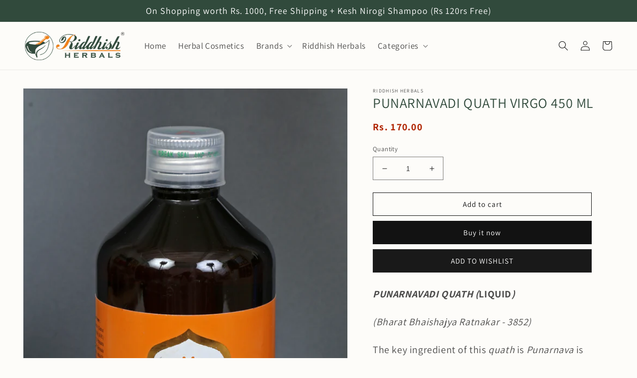

--- FILE ---
content_type: text/html; charset=utf-8
request_url: https://riddhishherbals.com/products/punarnavadi-quath-virgo-450-ml
body_size: 33359
content:
<!doctype html>
<html class="no-js" lang="en">
  <head>
    <meta charset="utf-8">
    <meta http-equiv="X-UA-Compatible" content="IE=edge">
    <meta name="viewport" content="width=device-width,initial-scale=1">
    <meta name="theme-color" content="">
    <link rel="canonical" href="https://riddhishherbals.com/products/punarnavadi-quath-virgo-450-ml">
    <link rel="preconnect" href="https://cdn.shopify.com" crossorigin><link rel="icon" type="image/png" href="//riddhishherbals.com/cdn/shop/files/riddhish_Herbals_logo2.jpg?crop=center&height=32&v=1662793094&width=32"><link rel="preconnect" href="https://fonts.shopifycdn.com" crossorigin><title>
      PUNARNAVADI QUATH VIRGO 450 ML
 &ndash; Riddhish Herbals</title>

    
      <meta name="description" content="PUNARNAVADI QUATH (LIQUID) (Bharat Bhaishajya Ratnakar - 3852) The key ingredient of this quath is Punarnava is excellent Shothghana and Mutral. It reduces the Shoth caused due to any organ and gland in the body. It removes most of the fluid through urine and cures the cause of Shoth by Agnivrudhdhi. It is also an exce">
    

    

<meta property="og:site_name" content="Riddhish Herbals">
<meta property="og:url" content="https://riddhishherbals.com/products/punarnavadi-quath-virgo-450-ml">
<meta property="og:title" content="PUNARNAVADI QUATH VIRGO 450 ML">
<meta property="og:type" content="product">
<meta property="og:description" content="PUNARNAVADI QUATH (LIQUID) (Bharat Bhaishajya Ratnakar - 3852) The key ingredient of this quath is Punarnava is excellent Shothghana and Mutral. It reduces the Shoth caused due to any organ and gland in the body. It removes most of the fluid through urine and cures the cause of Shoth by Agnivrudhdhi. It is also an exce"><meta property="og:image" content="http://riddhishherbals.com/cdn/shop/products/PUNARNAVADIQUATH_LIQUID.jpg?v=1674051183">
  <meta property="og:image:secure_url" content="https://riddhishherbals.com/cdn/shop/products/PUNARNAVADIQUATH_LIQUID.jpg?v=1674051183">
  <meta property="og:image:width" content="3648">
  <meta property="og:image:height" content="5472"><meta property="og:price:amount" content="170.00">
  <meta property="og:price:currency" content="INR"><meta name="twitter:site" content="@HerbalsRiddhish"><meta name="twitter:card" content="summary_large_image">
<meta name="twitter:title" content="PUNARNAVADI QUATH VIRGO 450 ML">
<meta name="twitter:description" content="PUNARNAVADI QUATH (LIQUID) (Bharat Bhaishajya Ratnakar - 3852) The key ingredient of this quath is Punarnava is excellent Shothghana and Mutral. It reduces the Shoth caused due to any organ and gland in the body. It removes most of the fluid through urine and cures the cause of Shoth by Agnivrudhdhi. It is also an exce">


    <script src="//riddhishherbals.com/cdn/shop/t/1/assets/global.js?v=24850326154503943211662187593" defer="defer"></script>
    <script>window.performance && window.performance.mark && window.performance.mark('shopify.content_for_header.start');</script><meta name="google-site-verification" content="sxayWyCgcMB0hqdXsf9h_CGUja38ImQJvSvA2aXSbN8">
<meta id="shopify-digital-wallet" name="shopify-digital-wallet" content="/66017657084/digital_wallets/dialog">
<link rel="alternate" type="application/json+oembed" href="https://riddhishherbals.com/products/punarnavadi-quath-virgo-450-ml.oembed">
<script async="async" src="/checkouts/internal/preloads.js?locale=en-IN"></script>
<script id="shopify-features" type="application/json">{"accessToken":"a21663b47b45406d31e73dff925d3cd3","betas":["rich-media-storefront-analytics"],"domain":"riddhishherbals.com","predictiveSearch":true,"shopId":66017657084,"locale":"en"}</script>
<script>var Shopify = Shopify || {};
Shopify.shop = "riddhish-herbals.myshopify.com";
Shopify.locale = "en";
Shopify.currency = {"active":"INR","rate":"1.0"};
Shopify.country = "IN";
Shopify.theme = {"name":"Dawn","id":135016546556,"schema_name":"Dawn","schema_version":"6.0.2","theme_store_id":887,"role":"main"};
Shopify.theme.handle = "null";
Shopify.theme.style = {"id":null,"handle":null};
Shopify.cdnHost = "riddhishherbals.com/cdn";
Shopify.routes = Shopify.routes || {};
Shopify.routes.root = "/";</script>
<script type="module">!function(o){(o.Shopify=o.Shopify||{}).modules=!0}(window);</script>
<script>!function(o){function n(){var o=[];function n(){o.push(Array.prototype.slice.apply(arguments))}return n.q=o,n}var t=o.Shopify=o.Shopify||{};t.loadFeatures=n(),t.autoloadFeatures=n()}(window);</script>
<script id="shop-js-analytics" type="application/json">{"pageType":"product"}</script>
<script defer="defer" async type="module" src="//riddhishherbals.com/cdn/shopifycloud/shop-js/modules/v2/client.init-shop-cart-sync_D0dqhulL.en.esm.js"></script>
<script defer="defer" async type="module" src="//riddhishherbals.com/cdn/shopifycloud/shop-js/modules/v2/chunk.common_CpVO7qML.esm.js"></script>
<script type="module">
  await import("//riddhishherbals.com/cdn/shopifycloud/shop-js/modules/v2/client.init-shop-cart-sync_D0dqhulL.en.esm.js");
await import("//riddhishherbals.com/cdn/shopifycloud/shop-js/modules/v2/chunk.common_CpVO7qML.esm.js");

  window.Shopify.SignInWithShop?.initShopCartSync?.({"fedCMEnabled":true,"windoidEnabled":true});

</script>
<script>(function() {
  var isLoaded = false;
  function asyncLoad() {
    if (isLoaded) return;
    isLoaded = true;
    var urls = ["https:\/\/wishlisthero-assets.revampco.com\/store-front\/bundle2.js?shop=riddhish-herbals.myshopify.com","https:\/\/app.testimonialhub.com\/shopifyapp\/showsrstemplate.js?shop=riddhish-herbals.myshopify.com","https:\/\/fbapi.sellernext.com\/pixelscript.js?cedfb_pixel=531556528727038\u0026shop=riddhish-herbals.myshopify.com","\/\/cdn.shopify.com\/proxy\/ca2192586565f355d9542ca93d049facd4303f72028a07d69fa336cf8564952b\/d2xrtfsb9f45pw.cloudfront.net\/scripttag\/bixgrow-track.js?shop=riddhish-herbals.myshopify.com\u0026sp-cache-control=cHVibGljLCBtYXgtYWdlPTkwMA"];
    for (var i = 0; i < urls.length; i++) {
      var s = document.createElement('script');
      s.type = 'text/javascript';
      s.async = true;
      s.src = urls[i];
      var x = document.getElementsByTagName('script')[0];
      x.parentNode.insertBefore(s, x);
    }
  };
  if(window.attachEvent) {
    window.attachEvent('onload', asyncLoad);
  } else {
    window.addEventListener('load', asyncLoad, false);
  }
})();</script>
<script id="__st">var __st={"a":66017657084,"offset":19800,"reqid":"cdeba50f-8b4a-4a8d-ad1c-f6bd1e2b4190-1764701818","pageurl":"riddhishherbals.com\/products\/punarnavadi-quath-virgo-450-ml","u":"14575ee0b6bc","p":"product","rtyp":"product","rid":7961685262588};</script>
<script>window.ShopifyPaypalV4VisibilityTracking = true;</script>
<script id="captcha-bootstrap">!function(){'use strict';const t='contact',e='account',n='new_comment',o=[[t,t],['blogs',n],['comments',n],[t,'customer']],c=[[e,'customer_login'],[e,'guest_login'],[e,'recover_customer_password'],[e,'create_customer']],r=t=>t.map((([t,e])=>`form[action*='/${t}']:not([data-nocaptcha='true']) input[name='form_type'][value='${e}']`)).join(','),a=t=>()=>t?[...document.querySelectorAll(t)].map((t=>t.form)):[];function s(){const t=[...o],e=r(t);return a(e)}const i='password',u='form_key',d=['recaptcha-v3-token','g-recaptcha-response','h-captcha-response',i],f=()=>{try{return window.sessionStorage}catch{return}},m='__shopify_v',_=t=>t.elements[u];function p(t,e,n=!1){try{const o=window.sessionStorage,c=JSON.parse(o.getItem(e)),{data:r}=function(t){const{data:e,action:n}=t;return t[m]||n?{data:e,action:n}:{data:t,action:n}}(c);for(const[e,n]of Object.entries(r))t.elements[e]&&(t.elements[e].value=n);n&&o.removeItem(e)}catch(o){console.error('form repopulation failed',{error:o})}}const l='form_type',E='cptcha';function T(t){t.dataset[E]=!0}const w=window,h=w.document,L='Shopify',v='ce_forms',y='captcha';let A=!1;((t,e)=>{const n=(g='f06e6c50-85a8-45c8-87d0-21a2b65856fe',I='https://cdn.shopify.com/shopifycloud/storefront-forms-hcaptcha/ce_storefront_forms_captcha_hcaptcha.v1.5.2.iife.js',D={infoText:'Protected by hCaptcha',privacyText:'Privacy',termsText:'Terms'},(t,e,n)=>{const o=w[L][v],c=o.bindForm;if(c)return c(t,g,e,D).then(n);var r;o.q.push([[t,g,e,D],n]),r=I,A||(h.body.append(Object.assign(h.createElement('script'),{id:'captcha-provider',async:!0,src:r})),A=!0)});var g,I,D;w[L]=w[L]||{},w[L][v]=w[L][v]||{},w[L][v].q=[],w[L][y]=w[L][y]||{},w[L][y].protect=function(t,e){n(t,void 0,e),T(t)},Object.freeze(w[L][y]),function(t,e,n,w,h,L){const[v,y,A,g]=function(t,e,n){const i=e?o:[],u=t?c:[],d=[...i,...u],f=r(d),m=r(i),_=r(d.filter((([t,e])=>n.includes(e))));return[a(f),a(m),a(_),s()]}(w,h,L),I=t=>{const e=t.target;return e instanceof HTMLFormElement?e:e&&e.form},D=t=>v().includes(t);t.addEventListener('submit',(t=>{const e=I(t);if(!e)return;const n=D(e)&&!e.dataset.hcaptchaBound&&!e.dataset.recaptchaBound,o=_(e),c=g().includes(e)&&(!o||!o.value);(n||c)&&t.preventDefault(),c&&!n&&(function(t){try{if(!f())return;!function(t){const e=f();if(!e)return;const n=_(t);if(!n)return;const o=n.value;o&&e.removeItem(o)}(t);const e=Array.from(Array(32),(()=>Math.random().toString(36)[2])).join('');!function(t,e){_(t)||t.append(Object.assign(document.createElement('input'),{type:'hidden',name:u})),t.elements[u].value=e}(t,e),function(t,e){const n=f();if(!n)return;const o=[...t.querySelectorAll(`input[type='${i}']`)].map((({name:t})=>t)),c=[...d,...o],r={};for(const[a,s]of new FormData(t).entries())c.includes(a)||(r[a]=s);n.setItem(e,JSON.stringify({[m]:1,action:t.action,data:r}))}(t,e)}catch(e){console.error('failed to persist form',e)}}(e),e.submit())}));const S=(t,e)=>{t&&!t.dataset[E]&&(n(t,e.some((e=>e===t))),T(t))};for(const o of['focusin','change'])t.addEventListener(o,(t=>{const e=I(t);D(e)&&S(e,y())}));const B=e.get('form_key'),M=e.get(l),P=B&&M;t.addEventListener('DOMContentLoaded',(()=>{const t=y();if(P)for(const e of t)e.elements[l].value===M&&p(e,B);[...new Set([...A(),...v().filter((t=>'true'===t.dataset.shopifyCaptcha))])].forEach((e=>S(e,t)))}))}(h,new URLSearchParams(w.location.search),n,t,e,['guest_login'])})(!0,!0)}();</script>
<script integrity="sha256-52AcMU7V7pcBOXWImdc/TAGTFKeNjmkeM1Pvks/DTgc=" data-source-attribution="shopify.loadfeatures" defer="defer" src="//riddhishherbals.com/cdn/shopifycloud/storefront/assets/storefront/load_feature-81c60534.js" crossorigin="anonymous"></script>
<script data-source-attribution="shopify.dynamic_checkout.dynamic.init">var Shopify=Shopify||{};Shopify.PaymentButton=Shopify.PaymentButton||{isStorefrontPortableWallets:!0,init:function(){window.Shopify.PaymentButton.init=function(){};var t=document.createElement("script");t.src="https://riddhishherbals.com/cdn/shopifycloud/portable-wallets/latest/portable-wallets.en.js",t.type="module",document.head.appendChild(t)}};
</script>
<script data-source-attribution="shopify.dynamic_checkout.buyer_consent">
  function portableWalletsHideBuyerConsent(e){var t=document.getElementById("shopify-buyer-consent"),n=document.getElementById("shopify-subscription-policy-button");t&&n&&(t.classList.add("hidden"),t.setAttribute("aria-hidden","true"),n.removeEventListener("click",e))}function portableWalletsShowBuyerConsent(e){var t=document.getElementById("shopify-buyer-consent"),n=document.getElementById("shopify-subscription-policy-button");t&&n&&(t.classList.remove("hidden"),t.removeAttribute("aria-hidden"),n.addEventListener("click",e))}window.Shopify?.PaymentButton&&(window.Shopify.PaymentButton.hideBuyerConsent=portableWalletsHideBuyerConsent,window.Shopify.PaymentButton.showBuyerConsent=portableWalletsShowBuyerConsent);
</script>
<script>
  function portableWalletsCleanup(e){e&&e.src&&console.error("Failed to load portable wallets script "+e.src);var t=document.querySelectorAll("shopify-accelerated-checkout .shopify-payment-button__skeleton, shopify-accelerated-checkout-cart .wallet-cart-button__skeleton"),e=document.getElementById("shopify-buyer-consent");for(let e=0;e<t.length;e++)t[e].remove();e&&e.remove()}function portableWalletsNotLoadedAsModule(e){e instanceof ErrorEvent&&"string"==typeof e.message&&e.message.includes("import.meta")&&"string"==typeof e.filename&&e.filename.includes("portable-wallets")&&(window.removeEventListener("error",portableWalletsNotLoadedAsModule),window.Shopify.PaymentButton.failedToLoad=e,"loading"===document.readyState?document.addEventListener("DOMContentLoaded",window.Shopify.PaymentButton.init):window.Shopify.PaymentButton.init())}window.addEventListener("error",portableWalletsNotLoadedAsModule);
</script>

<script type="module" src="https://riddhishherbals.com/cdn/shopifycloud/portable-wallets/latest/portable-wallets.en.js" onError="portableWalletsCleanup(this)" crossorigin="anonymous"></script>
<script nomodule>
  document.addEventListener("DOMContentLoaded", portableWalletsCleanup);
</script>

<link id="shopify-accelerated-checkout-styles" rel="stylesheet" media="screen" href="https://riddhishherbals.com/cdn/shopifycloud/portable-wallets/latest/accelerated-checkout-backwards-compat.css" crossorigin="anonymous">
<style id="shopify-accelerated-checkout-cart">
        #shopify-buyer-consent {
  margin-top: 1em;
  display: inline-block;
  width: 100%;
}

#shopify-buyer-consent.hidden {
  display: none;
}

#shopify-subscription-policy-button {
  background: none;
  border: none;
  padding: 0;
  text-decoration: underline;
  font-size: inherit;
  cursor: pointer;
}

#shopify-subscription-policy-button::before {
  box-shadow: none;
}

      </style>
<script id="sections-script" data-sections="product-recommendations,header,footer" defer="defer" src="//riddhishherbals.com/cdn/shop/t/1/compiled_assets/scripts.js?604"></script>
<script>window.performance && window.performance.mark && window.performance.mark('shopify.content_for_header.end');</script>


    <style data-shopify>
      @font-face {
  font-family: Assistant;
  font-weight: 400;
  font-style: normal;
  font-display: swap;
  src: url("//riddhishherbals.com/cdn/fonts/assistant/assistant_n4.9120912a469cad1cc292572851508ca49d12e768.woff2") format("woff2"),
       url("//riddhishherbals.com/cdn/fonts/assistant/assistant_n4.6e9875ce64e0fefcd3f4446b7ec9036b3ddd2985.woff") format("woff");
}

      @font-face {
  font-family: Assistant;
  font-weight: 700;
  font-style: normal;
  font-display: swap;
  src: url("//riddhishherbals.com/cdn/fonts/assistant/assistant_n7.bf44452348ec8b8efa3aa3068825305886b1c83c.woff2") format("woff2"),
       url("//riddhishherbals.com/cdn/fonts/assistant/assistant_n7.0c887fee83f6b3bda822f1150b912c72da0f7b64.woff") format("woff");
}

      
      
      @font-face {
  font-family: Assistant;
  font-weight: 400;
  font-style: normal;
  font-display: swap;
  src: url("//riddhishherbals.com/cdn/fonts/assistant/assistant_n4.9120912a469cad1cc292572851508ca49d12e768.woff2") format("woff2"),
       url("//riddhishherbals.com/cdn/fonts/assistant/assistant_n4.6e9875ce64e0fefcd3f4446b7ec9036b3ddd2985.woff") format("woff");
}


      :root {
        --font-body-family: Assistant, sans-serif;
        --font-body-style: normal;
        --font-body-weight: 400;
        --font-body-weight-bold: 700;

        --font-heading-family: Assistant, sans-serif;
        --font-heading-style: normal;
        --font-heading-weight: 400;

        --font-body-scale: 1.0;
        --font-heading-scale: 1.0;

        --color-base-text: 18, 18, 18;
        --color-shadow: 18, 18, 18;
        --color-base-background-1: 253, 252, 249;
        --color-base-background-2: 248, 246, 235;
        --color-base-solid-button-labels: 255, 255, 255;
        --color-base-outline-button-labels: 18, 18, 18;
        --color-base-accent-1: 18, 18, 18;
        --color-base-accent-2: 49, 74, 60;
        --payment-terms-background-color: #fdfcf9;

        --gradient-base-background-1: #fdfcf9;
        --gradient-base-background-2: #f8f6eb;
        --gradient-base-accent-1: #121212;
        --gradient-base-accent-2: #314a3c;

        --media-padding: px;
        --media-border-opacity: 0.05;
        --media-border-width: 1px;
        --media-radius: 0px;
        --media-shadow-opacity: 0.0;
        --media-shadow-horizontal-offset: 0px;
        --media-shadow-vertical-offset: 4px;
        --media-shadow-blur-radius: 5px;
        --media-shadow-visible: 0;

        --page-width: 130rem;
        --page-width-margin: 0rem;

        --card-image-padding: 0.0rem;
        --card-corner-radius: 0.0rem;
        --card-text-alignment: left;
        --card-border-width: 0.0rem;
        --card-border-opacity: 0.1;
        --card-shadow-opacity: 0.0;
        --card-shadow-visible: 0;
        --card-shadow-horizontal-offset: 0.0rem;
        --card-shadow-vertical-offset: 0.4rem;
        --card-shadow-blur-radius: 0.5rem;

        --badge-corner-radius: 4.0rem;

        --popup-border-width: 1px;
        --popup-border-opacity: 0.1;
        --popup-corner-radius: 0px;
        --popup-shadow-opacity: 0.0;
        --popup-shadow-horizontal-offset: 0px;
        --popup-shadow-vertical-offset: 4px;
        --popup-shadow-blur-radius: 5px;

        --drawer-border-width: 1px;
        --drawer-border-opacity: 0.1;
        --drawer-shadow-opacity: 0.0;
        --drawer-shadow-horizontal-offset: 0px;
        --drawer-shadow-vertical-offset: 4px;
        --drawer-shadow-blur-radius: 5px;

        --spacing-sections-desktop: 0px;
        --spacing-sections-mobile: 0px;

        --grid-desktop-vertical-spacing: 8px;
        --grid-desktop-horizontal-spacing: 8px;
        --grid-mobile-vertical-spacing: 4px;
        --grid-mobile-horizontal-spacing: 4px;

        --text-boxes-border-opacity: 0.1;
        --text-boxes-border-width: 0px;
        --text-boxes-radius: 0px;
        --text-boxes-shadow-opacity: 0.0;
        --text-boxes-shadow-visible: 0;
        --text-boxes-shadow-horizontal-offset: 0px;
        --text-boxes-shadow-vertical-offset: 4px;
        --text-boxes-shadow-blur-radius: 5px;

        --buttons-radius: 0px;
        --buttons-radius-outset: 0px;
        --buttons-border-width: 1px;
        --buttons-border-opacity: 1.0;
        --buttons-shadow-opacity: 0.0;
        --buttons-shadow-visible: 0;
        --buttons-shadow-horizontal-offset: 0px;
        --buttons-shadow-vertical-offset: 4px;
        --buttons-shadow-blur-radius: 5px;
        --buttons-border-offset: 0px;

        --inputs-radius: 0px;
        --inputs-border-width: 1px;
        --inputs-border-opacity: 0.55;
        --inputs-shadow-opacity: 0.0;
        --inputs-shadow-horizontal-offset: 0px;
        --inputs-margin-offset: 0px;
        --inputs-shadow-vertical-offset: 4px;
        --inputs-shadow-blur-radius: 5px;
        --inputs-radius-outset: 0px;

        --variant-pills-radius: 40px;
        --variant-pills-border-width: 1px;
        --variant-pills-border-opacity: 0.55;
        --variant-pills-shadow-opacity: 0.0;
        --variant-pills-shadow-horizontal-offset: 0px;
        --variant-pills-shadow-vertical-offset: 4px;
        --variant-pills-shadow-blur-radius: 5px;
      }

      *,
      *::before,
      *::after {
        box-sizing: inherit;
      }

      html {
        box-sizing: border-box;
        font-size: calc(var(--font-body-scale) * 62.5%);
        height: 100%;
      }

      body {
        display: grid;
        grid-template-rows: auto auto 1fr auto;
        grid-template-columns: 100%;
        min-height: 100%;
        margin: 0;
        font-size: 1.5rem;
        letter-spacing: 0.06rem;
        line-height: calc(1 + 0.8 / var(--font-body-scale));
        font-family: var(--font-body-family);
        font-style: var(--font-body-style);
        font-weight: var(--font-body-weight);
      }

      @media screen and (min-width: 750px) {
        body {
          font-size: 1.6rem;
        }
      }
    </style>

    <link href="//riddhishherbals.com/cdn/shop/t/1/assets/base.css?v=68653583636313745451664044636" rel="stylesheet" type="text/css" media="all" />
<link rel="preload" as="font" href="//riddhishherbals.com/cdn/fonts/assistant/assistant_n4.9120912a469cad1cc292572851508ca49d12e768.woff2" type="font/woff2" crossorigin><link rel="preload" as="font" href="//riddhishherbals.com/cdn/fonts/assistant/assistant_n4.9120912a469cad1cc292572851508ca49d12e768.woff2" type="font/woff2" crossorigin><link rel="stylesheet" href="//riddhishherbals.com/cdn/shop/t/1/assets/component-predictive-search.css?v=165644661289088488651662187588" media="print" onload="this.media='all'"><script>document.documentElement.className = document.documentElement.className.replace('no-js', 'js');
    if (Shopify.designMode) {
      document.documentElement.classList.add('shopify-design-mode');
    }
    </script>
  
<!-- Font icon for header icons -->
<link href="https://wishlisthero-assets.revampco.com/safe-icons/css/wishlisthero-icons.css" rel="stylesheet"/>
<!-- Style for floating buttons and others -->
<style type="text/css">
    .wishlisthero-floating {
        position: absolute;
          left: auto;
        right: 10px !important; 
        top: 5px;
        z-index: 2;
        border-radius: 100%;
    }
.MuiLink-underlineHover .MuiCardMedia-root{
display:block;

}
#wishlist-hero-add-notification .MuiCardContent-root div{
display:block;
}

 @media(min-width:1300px){
   .product-item__link.product-item__image--margins .wishlisthero-floating{
         left: 50% !important; margin-left: -295px;  
 }
}
    .wishlisthero-floating:hover {
        background-color: rgba(0, 0, 0, 0.05);
    }

    .wishlisthero-floating button {
        font-size: 20px !important;
        width: 40px !important;
        padding: 0.125em 0 0 !important;
    }
.MuiTypography-body2 ,.MuiTypography-body1 ,.MuiTypography-caption ,.MuiTypography-button ,.MuiTypography-h1 ,.MuiTypography-h2 ,.MuiTypography-h3 ,.MuiTypography-h4 ,.MuiTypography-h5 ,.MuiTypography-h6 ,.MuiTypography-subtitle1 ,.MuiTypography-subtitle2 ,.MuiTypography-overline , MuiButton-root{
     font-family: inherit !important; /*Roboto, Helvetica, Arial, sans-serif;*/
}
.MuiTypography-h1 , .MuiTypography-h2 , .MuiTypography-h3 , .MuiTypography-h4 , .MuiTypography-h5 , .MuiTypography-h6 , .MuiButton-root, .MuiCardHeader-title a{
     font-family: ,  !important;
}

    /****************************************************************************************/
    /* For some theme shared view need some spacing */
    /*
    #wishlist-hero-shared-list-view {
  margin-top: 15px;
  margin-bottom: 15px;
}
#wishlist-hero-shared-list-view h1 {
  padding-left: 5px;
}
*/

#wishlisthero-product-page-button-container {
  padding-top: 10px;
}
    /****************************************************************************************/
    /* #wishlisthero-product-page-button-container button {
  padding-left: 1px !important;
} */
    /****************************************************************************************/
    /* Customize the indicator when wishlist has items AND the normal indicator not working */
    .site-header__icon span.wishlist-hero-items-count {
  position: absolute;


  width: 1.7rem;
  height: 1.7rem;
}
    .site-header__icon span.wishlist-hero-items-count.wishlist-hero-items-count-exists {
  display: flex !important;
}
.wishlist-hero-header-icon i.wlh-Icon{
   padding-bottom:inherit !important; 
}/*@media screen and (max-width: 749px) {
.site-header__icon span.wishlist-hero-items-count {

right: -2px;
top: -4.5px;
}
}*/
</style>
<script>window.wishlisthero_cartDotClasses=['wishlist-hero-items-count-text-plain','cart-count-bubble'];</script>
<script>window.wishlisthero_buttonProdPageClasses=['btn product__form--add-to-cart', 'btn','btn--secondary-accent', 'button button--full-width product-form__buttons'];</script>
<script>window.wishlisthero_buttonProdPageFontSize='auto';</script> <script type='text/javascript'>try{
   window.WishListHero_setting = {"ButtonColor":"rgb(0, 0, 0)","IconColor":"rgba(255, 255, 255, 1)","IconType":"Heart","ButtonTextBeforeAdding":"ADD TO WISHLIST","ButtonTextAfterAdding":"ADDED TO WISHLIST","AnimationAfterAddition":"None","ButtonTextAddToCart":"ADD TO CART","ButtonTextOutOfStock":"OUT OF STOCK","ButtonTextAddAllToCart":"ADD ALL TO CART","ButtonTextRemoveAllToCart":"REMOVE ALL FROM WISHLIST","AddedProductNotificationText":"Product added to wishlist successfully","AddedProductToCartNotificationText":"Product added to cart successfully","ViewCartLinkText":"View Cart","SharePopup_TitleText":"Share My wishlist","SharePopup_shareBtnText":"Share","SharePopup_shareHederText":"Share on Social Networks","SharePopup_shareCopyText":"Or copy Wishlist link to share","SharePopup_shareCancelBtnText":"cancel","SharePopup_shareCopyBtnText":"copy","SendEMailPopup_BtnText":"send email","SendEMailPopup_FromText":"From Name","SendEMailPopup_ToText":"To email","SendEMailPopup_BodyText":"Body","SendEMailPopup_SendBtnText":"send","SendEMailPopup_TitleText":"Send My Wislist via Email","AddProductMessageText":"Are you sure you want to add all items to cart ?","RemoveProductMessageText":"Are you sure you want to remove this item from your wishlist ?","RemoveAllProductMessageText":"Are you sure you want to remove all items from your wishlist ?","RemovedProductNotificationText":"Product removed from wishlist successfully","AddAllOutOfStockProductNotificationText":"There seems to have been an issue adding items to cart, please try again later","RemovePopupOkText":"ok","RemovePopup_HeaderText":"ARE YOU SURE?","ViewWishlistText":"View wishlist","EmptyWishlistText":"there are no items in this wishlist","BuyNowButtonText":"Buy Now","BuyNowButtonColor":"rgb(144, 86, 162)","BuyNowTextButtonColor":"rgb(255, 255, 255)","Wishlist_Title":"My Wishlist","WishlistHeaderTitleAlignment":"Left","WishlistProductImageSize":"Normal","PriceColor":"rgb(0, 122, 206)","HeaderFontSize":"30","PriceFontSize":"18","ProductNameFontSize":"16","LaunchPointType":"header_menu","DisplayWishlistAs":"seprate_page","DisplayButtonAs":"button_only","PopupSize":"md","HideAddToCartButton":false,"NoRedirectAfterAddToCart":false,"DisableGuestCustomer":false,"LoginPopupContent":"Please login to save your wishlist across devices.","LoginPopupLoginBtnText":"Login","LoginPopupContentFontSize":"20","NotificationPopupPosition":"right","WishlistButtonTextColor":"rgba(255, 255, 255, 1)","EnableRemoveFromWishlistAfterAddButtonText":"REMOVE FROM WISHLIST","_id":"632428f8c91b8d7779081e45","EnableCollection":false,"EnableShare":true,"RemovePowerBy":false,"EnableFBPixel":false,"DisapleApp":false,"FloatPointPossition":"bottom_right","HeartStateToggle":true,"HeaderMenuItemsIndicator":true,"EnableRemoveFromWishlistAfterAdd":true,"Shop":"riddhish-herbals.myshopify.com","shop":"riddhish-herbals.myshopify.com","Status":"Active","Plan":"FREE"};  
  }catch(e){ console.error('Error loading config',e); } </script>

<script>(function(w,d,s,l,i){w[l]=w[l]||[];w[l].push({'gtm.start':
new Date().getTime(),event:'gtm.js'});var f=d.getElementsByTagName(s)[0],
j=d.createElement(s),dl=l!='dataLayer'?'&l='+l:'';j.async=true;j.src=
'https://www.googletagmanager.com/gtm.js?id='+i+dl;f.parentNode.insertBefore(j,f);
})(window,document,'script','dataLayer','GTM-KSM6GRQ');</script>


<link rel="dns-prefetch" href="https://cdn.secomapp.com/">
<link rel="dns-prefetch" href="https://ajax.googleapis.com/">
<link rel="dns-prefetch" href="https://cdnjs.cloudflare.com/">
<link rel="preload" as="stylesheet" href="//riddhishherbals.com/cdn/shop/t/1/assets/sca-pp.css?v=178374312540912810101675404149">

<link rel="stylesheet" href="//riddhishherbals.com/cdn/shop/t/1/assets/sca-pp.css?v=178374312540912810101675404149">
 <script>
  
  SCAPPShop = {};
    
  </script> 
<link href="https://cdn.shopify.com/extensions/0199a438-2b43-7d72-ba8c-f8472dfb5cdc/promotion-popup-allnew-26/assets/popup-main.css" rel="stylesheet" type="text/css" media="all">
<link href="https://monorail-edge.shopifysvc.com" rel="dns-prefetch">
<script>(function(){if ("sendBeacon" in navigator && "performance" in window) {try {var session_token_from_headers = performance.getEntriesByType('navigation')[0].serverTiming.find(x => x.name == '_s').description;} catch {var session_token_from_headers = undefined;}var session_cookie_matches = document.cookie.match(/_shopify_s=([^;]*)/);var session_token_from_cookie = session_cookie_matches && session_cookie_matches.length === 2 ? session_cookie_matches[1] : "";var session_token = session_token_from_headers || session_token_from_cookie || "";function handle_abandonment_event(e) {var entries = performance.getEntries().filter(function(entry) {return /monorail-edge.shopifysvc.com/.test(entry.name);});if (!window.abandonment_tracked && entries.length === 0) {window.abandonment_tracked = true;var currentMs = Date.now();var navigation_start = performance.timing.navigationStart;var payload = {shop_id: 66017657084,url: window.location.href,navigation_start,duration: currentMs - navigation_start,session_token,page_type: "product"};window.navigator.sendBeacon("https://monorail-edge.shopifysvc.com/v1/produce", JSON.stringify({schema_id: "online_store_buyer_site_abandonment/1.1",payload: payload,metadata: {event_created_at_ms: currentMs,event_sent_at_ms: currentMs}}));}}window.addEventListener('pagehide', handle_abandonment_event);}}());</script>
<script id="web-pixels-manager-setup">(function e(e,d,r,n,o){if(void 0===o&&(o={}),!Boolean(null===(a=null===(i=window.Shopify)||void 0===i?void 0:i.analytics)||void 0===a?void 0:a.replayQueue)){var i,a;window.Shopify=window.Shopify||{};var t=window.Shopify;t.analytics=t.analytics||{};var s=t.analytics;s.replayQueue=[],s.publish=function(e,d,r){return s.replayQueue.push([e,d,r]),!0};try{self.performance.mark("wpm:start")}catch(e){}var l=function(){var e={modern:/Edge?\/(1{2}[4-9]|1[2-9]\d|[2-9]\d{2}|\d{4,})\.\d+(\.\d+|)|Firefox\/(1{2}[4-9]|1[2-9]\d|[2-9]\d{2}|\d{4,})\.\d+(\.\d+|)|Chrom(ium|e)\/(9{2}|\d{3,})\.\d+(\.\d+|)|(Maci|X1{2}).+ Version\/(15\.\d+|(1[6-9]|[2-9]\d|\d{3,})\.\d+)([,.]\d+|)( \(\w+\)|)( Mobile\/\w+|) Safari\/|Chrome.+OPR\/(9{2}|\d{3,})\.\d+\.\d+|(CPU[ +]OS|iPhone[ +]OS|CPU[ +]iPhone|CPU IPhone OS|CPU iPad OS)[ +]+(15[._]\d+|(1[6-9]|[2-9]\d|\d{3,})[._]\d+)([._]\d+|)|Android:?[ /-](13[3-9]|1[4-9]\d|[2-9]\d{2}|\d{4,})(\.\d+|)(\.\d+|)|Android.+Firefox\/(13[5-9]|1[4-9]\d|[2-9]\d{2}|\d{4,})\.\d+(\.\d+|)|Android.+Chrom(ium|e)\/(13[3-9]|1[4-9]\d|[2-9]\d{2}|\d{4,})\.\d+(\.\d+|)|SamsungBrowser\/([2-9]\d|\d{3,})\.\d+/,legacy:/Edge?\/(1[6-9]|[2-9]\d|\d{3,})\.\d+(\.\d+|)|Firefox\/(5[4-9]|[6-9]\d|\d{3,})\.\d+(\.\d+|)|Chrom(ium|e)\/(5[1-9]|[6-9]\d|\d{3,})\.\d+(\.\d+|)([\d.]+$|.*Safari\/(?![\d.]+ Edge\/[\d.]+$))|(Maci|X1{2}).+ Version\/(10\.\d+|(1[1-9]|[2-9]\d|\d{3,})\.\d+)([,.]\d+|)( \(\w+\)|)( Mobile\/\w+|) Safari\/|Chrome.+OPR\/(3[89]|[4-9]\d|\d{3,})\.\d+\.\d+|(CPU[ +]OS|iPhone[ +]OS|CPU[ +]iPhone|CPU IPhone OS|CPU iPad OS)[ +]+(10[._]\d+|(1[1-9]|[2-9]\d|\d{3,})[._]\d+)([._]\d+|)|Android:?[ /-](13[3-9]|1[4-9]\d|[2-9]\d{2}|\d{4,})(\.\d+|)(\.\d+|)|Mobile Safari.+OPR\/([89]\d|\d{3,})\.\d+\.\d+|Android.+Firefox\/(13[5-9]|1[4-9]\d|[2-9]\d{2}|\d{4,})\.\d+(\.\d+|)|Android.+Chrom(ium|e)\/(13[3-9]|1[4-9]\d|[2-9]\d{2}|\d{4,})\.\d+(\.\d+|)|Android.+(UC? ?Browser|UCWEB|U3)[ /]?(15\.([5-9]|\d{2,})|(1[6-9]|[2-9]\d|\d{3,})\.\d+)\.\d+|SamsungBrowser\/(5\.\d+|([6-9]|\d{2,})\.\d+)|Android.+MQ{2}Browser\/(14(\.(9|\d{2,})|)|(1[5-9]|[2-9]\d|\d{3,})(\.\d+|))(\.\d+|)|K[Aa][Ii]OS\/(3\.\d+|([4-9]|\d{2,})\.\d+)(\.\d+|)/},d=e.modern,r=e.legacy,n=navigator.userAgent;return n.match(d)?"modern":n.match(r)?"legacy":"unknown"}(),u="modern"===l?"modern":"legacy",c=(null!=n?n:{modern:"",legacy:""})[u],f=function(e){return[e.baseUrl,"/wpm","/b",e.hashVersion,"modern"===e.buildTarget?"m":"l",".js"].join("")}({baseUrl:d,hashVersion:r,buildTarget:u}),m=function(e){var d=e.version,r=e.bundleTarget,n=e.surface,o=e.pageUrl,i=e.monorailEndpoint;return{emit:function(e){var a=e.status,t=e.errorMsg,s=(new Date).getTime(),l=JSON.stringify({metadata:{event_sent_at_ms:s},events:[{schema_id:"web_pixels_manager_load/3.1",payload:{version:d,bundle_target:r,page_url:o,status:a,surface:n,error_msg:t},metadata:{event_created_at_ms:s}}]});if(!i)return console&&console.warn&&console.warn("[Web Pixels Manager] No Monorail endpoint provided, skipping logging."),!1;try{return self.navigator.sendBeacon.bind(self.navigator)(i,l)}catch(e){}var u=new XMLHttpRequest;try{return u.open("POST",i,!0),u.setRequestHeader("Content-Type","text/plain"),u.send(l),!0}catch(e){return console&&console.warn&&console.warn("[Web Pixels Manager] Got an unhandled error while logging to Monorail."),!1}}}}({version:r,bundleTarget:l,surface:e.surface,pageUrl:self.location.href,monorailEndpoint:e.monorailEndpoint});try{o.browserTarget=l,function(e){var d=e.src,r=e.async,n=void 0===r||r,o=e.onload,i=e.onerror,a=e.sri,t=e.scriptDataAttributes,s=void 0===t?{}:t,l=document.createElement("script"),u=document.querySelector("head"),c=document.querySelector("body");if(l.async=n,l.src=d,a&&(l.integrity=a,l.crossOrigin="anonymous"),s)for(var f in s)if(Object.prototype.hasOwnProperty.call(s,f))try{l.dataset[f]=s[f]}catch(e){}if(o&&l.addEventListener("load",o),i&&l.addEventListener("error",i),u)u.appendChild(l);else{if(!c)throw new Error("Did not find a head or body element to append the script");c.appendChild(l)}}({src:f,async:!0,onload:function(){if(!function(){var e,d;return Boolean(null===(d=null===(e=window.Shopify)||void 0===e?void 0:e.analytics)||void 0===d?void 0:d.initialized)}()){var d=window.webPixelsManager.init(e)||void 0;if(d){var r=window.Shopify.analytics;r.replayQueue.forEach((function(e){var r=e[0],n=e[1],o=e[2];d.publishCustomEvent(r,n,o)})),r.replayQueue=[],r.publish=d.publishCustomEvent,r.visitor=d.visitor,r.initialized=!0}}},onerror:function(){return m.emit({status:"failed",errorMsg:"".concat(f," has failed to load")})},sri:function(e){var d=/^sha384-[A-Za-z0-9+/=]+$/;return"string"==typeof e&&d.test(e)}(c)?c:"",scriptDataAttributes:o}),m.emit({status:"loading"})}catch(e){m.emit({status:"failed",errorMsg:(null==e?void 0:e.message)||"Unknown error"})}}})({shopId: 66017657084,storefrontBaseUrl: "https://riddhishherbals.com",extensionsBaseUrl: "https://extensions.shopifycdn.com/cdn/shopifycloud/web-pixels-manager",monorailEndpoint: "https://monorail-edge.shopifysvc.com/unstable/produce_batch",surface: "storefront-renderer",enabledBetaFlags: ["2dca8a86"],webPixelsConfigList: [{"id":"1345126652","configuration":"{\"accountID\":\"28019\"}","eventPayloadVersion":"v1","runtimeContext":"STRICT","scriptVersion":"dbdae92512ba254e6811a0e51467ea28","type":"APP","apiClientId":7991459841,"privacyPurposes":["ANALYTICS","MARKETING","SALE_OF_DATA"],"dataSharingAdjustments":{"protectedCustomerApprovalScopes":["read_customer_email","read_customer_personal_data"]}},{"id":"499908860","configuration":"{\"config\":\"{\\\"google_tag_ids\\\":[\\\"G-L32MYGKM6M\\\",\\\"AW-309917104\\\",\\\"GT-MJJRNR5\\\"],\\\"target_country\\\":\\\"IN\\\",\\\"gtag_events\\\":[{\\\"type\\\":\\\"begin_checkout\\\",\\\"action_label\\\":[\\\"G-L32MYGKM6M\\\",\\\"AW-309917104\\\/B19GCPnDr4kZELDr45MB\\\"]},{\\\"type\\\":\\\"search\\\",\\\"action_label\\\":[\\\"G-L32MYGKM6M\\\",\\\"AW-309917104\\\/ZqidCPPDr4kZELDr45MB\\\"]},{\\\"type\\\":\\\"view_item\\\",\\\"action_label\\\":[\\\"G-L32MYGKM6M\\\",\\\"AW-309917104\\\/nclCCPDDr4kZELDr45MB\\\",\\\"MC-993C2QQJKT\\\"]},{\\\"type\\\":\\\"purchase\\\",\\\"action_label\\\":[\\\"G-L32MYGKM6M\\\",\\\"AW-309917104\\\/yqHdCOrDr4kZELDr45MB\\\",\\\"MC-993C2QQJKT\\\"]},{\\\"type\\\":\\\"page_view\\\",\\\"action_label\\\":[\\\"G-L32MYGKM6M\\\",\\\"AW-309917104\\\/MfP9CO3Dr4kZELDr45MB\\\",\\\"MC-993C2QQJKT\\\"]},{\\\"type\\\":\\\"add_payment_info\\\",\\\"action_label\\\":[\\\"G-L32MYGKM6M\\\",\\\"AW-309917104\\\/xscaCPzDr4kZELDr45MB\\\"]},{\\\"type\\\":\\\"add_to_cart\\\",\\\"action_label\\\":[\\\"G-L32MYGKM6M\\\",\\\"AW-309917104\\\/VZDtCPbDr4kZELDr45MB\\\"]}],\\\"enable_monitoring_mode\\\":false}\"}","eventPayloadVersion":"v1","runtimeContext":"OPEN","scriptVersion":"b2a88bafab3e21179ed38636efcd8a93","type":"APP","apiClientId":1780363,"privacyPurposes":[],"dataSharingAdjustments":{"protectedCustomerApprovalScopes":["read_customer_address","read_customer_email","read_customer_name","read_customer_personal_data","read_customer_phone"]}},{"id":"187564284","configuration":"{\"pixel_id\":\"531556528727038\",\"pixel_type\":\"facebook_pixel\",\"metaapp_system_user_token\":\"-\"}","eventPayloadVersion":"v1","runtimeContext":"OPEN","scriptVersion":"ca16bc87fe92b6042fbaa3acc2fbdaa6","type":"APP","apiClientId":2329312,"privacyPurposes":["ANALYTICS","MARKETING","SALE_OF_DATA"],"dataSharingAdjustments":{"protectedCustomerApprovalScopes":["read_customer_address","read_customer_email","read_customer_name","read_customer_personal_data","read_customer_phone"]}},{"id":"shopify-app-pixel","configuration":"{}","eventPayloadVersion":"v1","runtimeContext":"STRICT","scriptVersion":"0450","apiClientId":"shopify-pixel","type":"APP","privacyPurposes":["ANALYTICS","MARKETING"]},{"id":"shopify-custom-pixel","eventPayloadVersion":"v1","runtimeContext":"LAX","scriptVersion":"0450","apiClientId":"shopify-pixel","type":"CUSTOM","privacyPurposes":["ANALYTICS","MARKETING"]}],isMerchantRequest: false,initData: {"shop":{"name":"Riddhish Herbals","paymentSettings":{"currencyCode":"INR"},"myshopifyDomain":"riddhish-herbals.myshopify.com","countryCode":"IN","storefrontUrl":"https:\/\/riddhishherbals.com"},"customer":null,"cart":null,"checkout":null,"productVariants":[{"price":{"amount":170.0,"currencyCode":"INR"},"product":{"title":"PUNARNAVADI QUATH VIRGO 450 ML","vendor":"Riddhish Herbals","id":"7961685262588","untranslatedTitle":"PUNARNAVADI QUATH VIRGO 450 ML","url":"\/products\/punarnavadi-quath-virgo-450-ml","type":""},"id":"44036076404988","image":{"src":"\/\/riddhishherbals.com\/cdn\/shop\/products\/PUNARNAVADIQUATH_LIQUID.jpg?v=1674051183"},"sku":"PUNARNAVADI_QUATH_VIRGO_450_ML","title":"Default Title","untranslatedTitle":"Default Title"}],"purchasingCompany":null},},"https://riddhishherbals.com/cdn","ae1676cfwd2530674p4253c800m34e853cb",{"modern":"","legacy":""},{"shopId":"66017657084","storefrontBaseUrl":"https:\/\/riddhishherbals.com","extensionBaseUrl":"https:\/\/extensions.shopifycdn.com\/cdn\/shopifycloud\/web-pixels-manager","surface":"storefront-renderer","enabledBetaFlags":"[\"2dca8a86\"]","isMerchantRequest":"false","hashVersion":"ae1676cfwd2530674p4253c800m34e853cb","publish":"custom","events":"[[\"page_viewed\",{}],[\"product_viewed\",{\"productVariant\":{\"price\":{\"amount\":170.0,\"currencyCode\":\"INR\"},\"product\":{\"title\":\"PUNARNAVADI QUATH VIRGO 450 ML\",\"vendor\":\"Riddhish Herbals\",\"id\":\"7961685262588\",\"untranslatedTitle\":\"PUNARNAVADI QUATH VIRGO 450 ML\",\"url\":\"\/products\/punarnavadi-quath-virgo-450-ml\",\"type\":\"\"},\"id\":\"44036076404988\",\"image\":{\"src\":\"\/\/riddhishherbals.com\/cdn\/shop\/products\/PUNARNAVADIQUATH_LIQUID.jpg?v=1674051183\"},\"sku\":\"PUNARNAVADI_QUATH_VIRGO_450_ML\",\"title\":\"Default Title\",\"untranslatedTitle\":\"Default Title\"}}]]"});</script><script>
  window.ShopifyAnalytics = window.ShopifyAnalytics || {};
  window.ShopifyAnalytics.meta = window.ShopifyAnalytics.meta || {};
  window.ShopifyAnalytics.meta.currency = 'INR';
  var meta = {"product":{"id":7961685262588,"gid":"gid:\/\/shopify\/Product\/7961685262588","vendor":"Riddhish Herbals","type":"","variants":[{"id":44036076404988,"price":17000,"name":"PUNARNAVADI QUATH VIRGO 450 ML","public_title":null,"sku":"PUNARNAVADI_QUATH_VIRGO_450_ML"}],"remote":false},"page":{"pageType":"product","resourceType":"product","resourceId":7961685262588}};
  for (var attr in meta) {
    window.ShopifyAnalytics.meta[attr] = meta[attr];
  }
</script>
<script class="analytics">
  (function () {
    var customDocumentWrite = function(content) {
      var jquery = null;

      if (window.jQuery) {
        jquery = window.jQuery;
      } else if (window.Checkout && window.Checkout.$) {
        jquery = window.Checkout.$;
      }

      if (jquery) {
        jquery('body').append(content);
      }
    };

    var hasLoggedConversion = function(token) {
      if (token) {
        return document.cookie.indexOf('loggedConversion=' + token) !== -1;
      }
      return false;
    }

    var setCookieIfConversion = function(token) {
      if (token) {
        var twoMonthsFromNow = new Date(Date.now());
        twoMonthsFromNow.setMonth(twoMonthsFromNow.getMonth() + 2);

        document.cookie = 'loggedConversion=' + token + '; expires=' + twoMonthsFromNow;
      }
    }

    var trekkie = window.ShopifyAnalytics.lib = window.trekkie = window.trekkie || [];
    if (trekkie.integrations) {
      return;
    }
    trekkie.methods = [
      'identify',
      'page',
      'ready',
      'track',
      'trackForm',
      'trackLink'
    ];
    trekkie.factory = function(method) {
      return function() {
        var args = Array.prototype.slice.call(arguments);
        args.unshift(method);
        trekkie.push(args);
        return trekkie;
      };
    };
    for (var i = 0; i < trekkie.methods.length; i++) {
      var key = trekkie.methods[i];
      trekkie[key] = trekkie.factory(key);
    }
    trekkie.load = function(config) {
      trekkie.config = config || {};
      trekkie.config.initialDocumentCookie = document.cookie;
      var first = document.getElementsByTagName('script')[0];
      var script = document.createElement('script');
      script.type = 'text/javascript';
      script.onerror = function(e) {
        var scriptFallback = document.createElement('script');
        scriptFallback.type = 'text/javascript';
        scriptFallback.onerror = function(error) {
                var Monorail = {
      produce: function produce(monorailDomain, schemaId, payload) {
        var currentMs = new Date().getTime();
        var event = {
          schema_id: schemaId,
          payload: payload,
          metadata: {
            event_created_at_ms: currentMs,
            event_sent_at_ms: currentMs
          }
        };
        return Monorail.sendRequest("https://" + monorailDomain + "/v1/produce", JSON.stringify(event));
      },
      sendRequest: function sendRequest(endpointUrl, payload) {
        // Try the sendBeacon API
        if (window && window.navigator && typeof window.navigator.sendBeacon === 'function' && typeof window.Blob === 'function' && !Monorail.isIos12()) {
          var blobData = new window.Blob([payload], {
            type: 'text/plain'
          });

          if (window.navigator.sendBeacon(endpointUrl, blobData)) {
            return true;
          } // sendBeacon was not successful

        } // XHR beacon

        var xhr = new XMLHttpRequest();

        try {
          xhr.open('POST', endpointUrl);
          xhr.setRequestHeader('Content-Type', 'text/plain');
          xhr.send(payload);
        } catch (e) {
          console.log(e);
        }

        return false;
      },
      isIos12: function isIos12() {
        return window.navigator.userAgent.lastIndexOf('iPhone; CPU iPhone OS 12_') !== -1 || window.navigator.userAgent.lastIndexOf('iPad; CPU OS 12_') !== -1;
      }
    };
    Monorail.produce('monorail-edge.shopifysvc.com',
      'trekkie_storefront_load_errors/1.1',
      {shop_id: 66017657084,
      theme_id: 135016546556,
      app_name: "storefront",
      context_url: window.location.href,
      source_url: "//riddhishherbals.com/cdn/s/trekkie.storefront.3c703df509f0f96f3237c9daa54e2777acf1a1dd.min.js"});

        };
        scriptFallback.async = true;
        scriptFallback.src = '//riddhishherbals.com/cdn/s/trekkie.storefront.3c703df509f0f96f3237c9daa54e2777acf1a1dd.min.js';
        first.parentNode.insertBefore(scriptFallback, first);
      };
      script.async = true;
      script.src = '//riddhishherbals.com/cdn/s/trekkie.storefront.3c703df509f0f96f3237c9daa54e2777acf1a1dd.min.js';
      first.parentNode.insertBefore(script, first);
    };
    trekkie.load(
      {"Trekkie":{"appName":"storefront","development":false,"defaultAttributes":{"shopId":66017657084,"isMerchantRequest":null,"themeId":135016546556,"themeCityHash":"4047844740967364003","contentLanguage":"en","currency":"INR","eventMetadataId":"daa015b2-29de-4fff-afe1-342185ad5c48"},"isServerSideCookieWritingEnabled":true,"monorailRegion":"shop_domain","enabledBetaFlags":["f0df213a"]},"Session Attribution":{},"S2S":{"facebookCapiEnabled":true,"source":"trekkie-storefront-renderer","apiClientId":580111}}
    );

    var loaded = false;
    trekkie.ready(function() {
      if (loaded) return;
      loaded = true;

      window.ShopifyAnalytics.lib = window.trekkie;

      var originalDocumentWrite = document.write;
      document.write = customDocumentWrite;
      try { window.ShopifyAnalytics.merchantGoogleAnalytics.call(this); } catch(error) {};
      document.write = originalDocumentWrite;

      window.ShopifyAnalytics.lib.page(null,{"pageType":"product","resourceType":"product","resourceId":7961685262588,"shopifyEmitted":true});

      var match = window.location.pathname.match(/checkouts\/(.+)\/(thank_you|post_purchase)/)
      var token = match? match[1]: undefined;
      if (!hasLoggedConversion(token)) {
        setCookieIfConversion(token);
        window.ShopifyAnalytics.lib.track("Viewed Product",{"currency":"INR","variantId":44036076404988,"productId":7961685262588,"productGid":"gid:\/\/shopify\/Product\/7961685262588","name":"PUNARNAVADI QUATH VIRGO 450 ML","price":"170.00","sku":"PUNARNAVADI_QUATH_VIRGO_450_ML","brand":"Riddhish Herbals","variant":null,"category":"","nonInteraction":true,"remote":false},undefined,undefined,{"shopifyEmitted":true});
      window.ShopifyAnalytics.lib.track("monorail:\/\/trekkie_storefront_viewed_product\/1.1",{"currency":"INR","variantId":44036076404988,"productId":7961685262588,"productGid":"gid:\/\/shopify\/Product\/7961685262588","name":"PUNARNAVADI QUATH VIRGO 450 ML","price":"170.00","sku":"PUNARNAVADI_QUATH_VIRGO_450_ML","brand":"Riddhish Herbals","variant":null,"category":"","nonInteraction":true,"remote":false,"referer":"https:\/\/riddhishherbals.com\/products\/punarnavadi-quath-virgo-450-ml"});
      }
    });


        var eventsListenerScript = document.createElement('script');
        eventsListenerScript.async = true;
        eventsListenerScript.src = "//riddhishherbals.com/cdn/shopifycloud/storefront/assets/shop_events_listener-3da45d37.js";
        document.getElementsByTagName('head')[0].appendChild(eventsListenerScript);

})();</script>
<script
  defer
  src="https://riddhishherbals.com/cdn/shopifycloud/perf-kit/shopify-perf-kit-2.1.2.min.js"
  data-application="storefront-renderer"
  data-shop-id="66017657084"
  data-render-region="gcp-us-east1"
  data-page-type="product"
  data-theme-instance-id="135016546556"
  data-theme-name="Dawn"
  data-theme-version="6.0.2"
  data-monorail-region="shop_domain"
  data-resource-timing-sampling-rate="10"
  data-shs="true"
  data-shs-beacon="true"
  data-shs-export-with-fetch="true"
  data-shs-logs-sample-rate="1"
></script>
</head>

  <body class="gradient">

    <noscript><iframe src="https://www.googletagmanager.com/ns.html?id=GTM-KSM6GRQ"
height="0" width="0" style="display:none;visibility:hidden"></iframe></noscript>
    
    <a class="skip-to-content-link button visually-hidden" href="#MainContent">
      Skip to content
    </a>

<script src="//riddhishherbals.com/cdn/shop/t/1/assets/cart.js?v=109724734533284534861662187584" defer="defer"></script>

<style>
  .drawer {
    visibility: hidden;
  }
</style>

<cart-drawer class="drawer is-empty">
  <div id="CartDrawer" class="cart-drawer">
    <div id="CartDrawer-Overlay"class="cart-drawer__overlay"></div>
    <div class="drawer__inner" role="dialog" aria-modal="true" aria-label="Your cart" tabindex="-1"><div class="drawer__inner-empty">
          <div class="cart-drawer__warnings center">
            <div class="cart-drawer__empty-content">
              <h2 class="cart__empty-text">Your cart is empty</h2>
              <button class="drawer__close" type="button" onclick="this.closest('cart-drawer').close()" aria-label="Close"><svg xmlns="http://www.w3.org/2000/svg" aria-hidden="true" focusable="false" role="presentation" class="icon icon-close" fill="none" viewBox="0 0 18 17">
  <path d="M.865 15.978a.5.5 0 00.707.707l7.433-7.431 7.579 7.282a.501.501 0 00.846-.37.5.5 0 00-.153-.351L9.712 8.546l7.417-7.416a.5.5 0 10-.707-.708L8.991 7.853 1.413.573a.5.5 0 10-.693.72l7.563 7.268-7.418 7.417z" fill="currentColor">
</svg>
</button>
              <a href="/collections/all" class="button">
                Continue shopping
              </a><p class="cart__login-title h3">Have an account?</p>
                <p class="cart__login-paragraph">
                  <a href="https://shopify.com/66017657084/account?locale=en&region_country=IN" class="link underlined-link">Log in</a> to check out faster.
                </p></div>
          </div></div><div class="drawer__header">
        <h2 class="drawer__heading">Your cart</h2>
        <button class="drawer__close" type="button" onclick="this.closest('cart-drawer').close()" aria-label="Close"><svg xmlns="http://www.w3.org/2000/svg" aria-hidden="true" focusable="false" role="presentation" class="icon icon-close" fill="none" viewBox="0 0 18 17">
  <path d="M.865 15.978a.5.5 0 00.707.707l7.433-7.431 7.579 7.282a.501.501 0 00.846-.37.5.5 0 00-.153-.351L9.712 8.546l7.417-7.416a.5.5 0 10-.707-.708L8.991 7.853 1.413.573a.5.5 0 10-.693.72l7.563 7.268-7.418 7.417z" fill="currentColor">
</svg>
</button>
      </div>
      <cart-drawer-items class=" is-empty">
        <form action="/cart" id="CartDrawer-Form" class="cart__contents cart-drawer__form" method="post">
          <div id="CartDrawer-CartItems" class="drawer__contents js-contents"><p id="CartDrawer-LiveRegionText" class="visually-hidden" role="status"></p>
            <p id="CartDrawer-LineItemStatus" class="visually-hidden" aria-hidden="true" role="status">Loading...</p>
          </div>
          <div id="CartDrawer-CartErrors" role="alert"></div>
        </form>
      </cart-drawer-items>
      <div class="drawer__footer"><details id="Details-CartDrawer">
            <summary>
              <span class="summary__title">
                Order special instructions
                <svg aria-hidden="true" focusable="false" role="presentation" class="icon icon-caret" viewBox="0 0 10 6">
  <path fill-rule="evenodd" clip-rule="evenodd" d="M9.354.646a.5.5 0 00-.708 0L5 4.293 1.354.646a.5.5 0 00-.708.708l4 4a.5.5 0 00.708 0l4-4a.5.5 0 000-.708z" fill="currentColor">
</svg>

              </span>
            </summary>
            <cart-note class="cart__note field">
              <label class="visually-hidden" for="CartDrawer-Note">Order special instructions</label>
              <textarea id="CartDrawer-Note" class="text-area text-area--resize-vertical field__input" name="note" placeholder="Order special instructions"></textarea>
            </cart-note>
          </details><!-- Start blocks-->
        <!-- Subtotals-->

        <div class="cart-drawer__footer" >
          <div class="totals" role="status">
            <h2 class="totals__subtotal">Subtotal</h2>
            <p class="totals__subtotal-value">Rs. 0.00</p>
          </div>

          <div></div>

          <small class="tax-note caption-large rte">Taxes and shipping calculated at checkout
</small>
        </div>

        <!-- CTAs -->

        <div class="cart__ctas" >
          <noscript>
            <button type="submit" class="cart__update-button button button--secondary" form="CartDrawer-Form">
              Update
            </button>
          </noscript>

          <button type="submit" id="CartDrawer-Checkout" class="cart__checkout-button button" name="checkout" form="CartDrawer-Form" disabled>
            Check out
          </button>
        </div>
      </div>
    </div>
  </div>
</cart-drawer>

<script>
  document.addEventListener('DOMContentLoaded', function() {
    function isIE() {
      const ua = window.navigator.userAgent;
      const msie = ua.indexOf('MSIE ');
      const trident = ua.indexOf('Trident/');

      return (msie > 0 || trident > 0);
    }

    if (!isIE()) return;
    const cartSubmitInput = document.createElement('input');
    cartSubmitInput.setAttribute('name', 'checkout');
    cartSubmitInput.setAttribute('type', 'hidden');
    document.querySelector('#cart').appendChild(cartSubmitInput);
    document.querySelector('#checkout').addEventListener('click', function(event) {
      document.querySelector('#cart').submit();
    });
  });
</script>

<div id="shopify-section-announcement-bar" class="shopify-section"><div class="announcement-bar color-accent-2 gradient" role="region" aria-label="Announcement" ><p class="announcement-bar__message h5">
                On Shopping worth Rs. 1000,  Free Shipping + Kesh Nirogi Shampoo (Rs 120rs Free)
</p></div>
</div>
    <div id="shopify-section-header" class="shopify-section section-header"><link rel="stylesheet" href="//riddhishherbals.com/cdn/shop/t/1/assets/component-list-menu.css?v=151968516119678728991662187597" media="print" onload="this.media='all'">
<link rel="stylesheet" href="//riddhishherbals.com/cdn/shop/t/1/assets/component-search.css?v=96455689198851321781662187581" media="print" onload="this.media='all'">
<link rel="stylesheet" href="//riddhishherbals.com/cdn/shop/t/1/assets/component-menu-drawer.css?v=182311192829367774911662187585" media="print" onload="this.media='all'">
<link rel="stylesheet" href="//riddhishherbals.com/cdn/shop/t/1/assets/component-cart-notification.css?v=119852831333870967341662187578" media="print" onload="this.media='all'">
<link rel="stylesheet" href="//riddhishherbals.com/cdn/shop/t/1/assets/component-cart-items.css?v=23917223812499722491662187611" media="print" onload="this.media='all'"><link rel="stylesheet" href="//riddhishherbals.com/cdn/shop/t/1/assets/component-price.css?v=112673864592427438181662187585" media="print" onload="this.media='all'">
  <link rel="stylesheet" href="//riddhishherbals.com/cdn/shop/t/1/assets/component-loading-overlay.css?v=167310470843593579841662187615" media="print" onload="this.media='all'"><link href="//riddhishherbals.com/cdn/shop/t/1/assets/component-cart-drawer.css?v=35930391193938886121662187581" rel="stylesheet" type="text/css" media="all" />
  <link href="//riddhishherbals.com/cdn/shop/t/1/assets/component-cart.css?v=61086454150987525971662187615" rel="stylesheet" type="text/css" media="all" />
  <link href="//riddhishherbals.com/cdn/shop/t/1/assets/component-totals.css?v=86168756436424464851662187586" rel="stylesheet" type="text/css" media="all" />
  <link href="//riddhishherbals.com/cdn/shop/t/1/assets/component-price.css?v=112673864592427438181662187585" rel="stylesheet" type="text/css" media="all" />
  <link href="//riddhishherbals.com/cdn/shop/t/1/assets/component-discounts.css?v=152760482443307489271662187592" rel="stylesheet" type="text/css" media="all" />
  <link href="//riddhishherbals.com/cdn/shop/t/1/assets/component-loading-overlay.css?v=167310470843593579841662187615" rel="stylesheet" type="text/css" media="all" />
<noscript><link href="//riddhishherbals.com/cdn/shop/t/1/assets/component-list-menu.css?v=151968516119678728991662187597" rel="stylesheet" type="text/css" media="all" /></noscript>
<noscript><link href="//riddhishherbals.com/cdn/shop/t/1/assets/component-search.css?v=96455689198851321781662187581" rel="stylesheet" type="text/css" media="all" /></noscript>
<noscript><link href="//riddhishherbals.com/cdn/shop/t/1/assets/component-menu-drawer.css?v=182311192829367774911662187585" rel="stylesheet" type="text/css" media="all" /></noscript>
<noscript><link href="//riddhishherbals.com/cdn/shop/t/1/assets/component-cart-notification.css?v=119852831333870967341662187578" rel="stylesheet" type="text/css" media="all" /></noscript>
<noscript><link href="//riddhishherbals.com/cdn/shop/t/1/assets/component-cart-items.css?v=23917223812499722491662187611" rel="stylesheet" type="text/css" media="all" /></noscript>

<style>
  header-drawer {
    justify-self: start;
    margin-left: -1.2rem;
  }

  .header__heading-logo {
    max-width: 200px;
  }

  @media screen and (min-width: 990px) {
    header-drawer {
      display: none;
    }
  }

  .menu-drawer-container {
    display: flex;
  }

  .list-menu {
    list-style: none;
    padding: 0;
    margin: 0;
  }

  .list-menu--inline {
    display: inline-flex;
    flex-wrap: wrap;
  }

  summary.list-menu__item {
    padding-right: 2.7rem;
  }

  .list-menu__item {
    display: flex;
    align-items: center;
    line-height: calc(1 + 0.3 / var(--font-body-scale));
  }

  .list-menu__item--link {
    text-decoration: none;
    padding-bottom: 1rem;
    padding-top: 1rem;
    line-height: calc(1 + 0.8 / var(--font-body-scale));
  }

  @media screen and (min-width: 750px) {
    .list-menu__item--link {
      padding-bottom: 0.5rem;
      padding-top: 0.5rem;
    }
  }
</style><style data-shopify>.header {
    padding-top: 6px;
    padding-bottom: 6px;
  }

  .section-header {
    margin-bottom: 0px;
  }

  @media screen and (min-width: 750px) {
    .section-header {
      margin-bottom: 0px;
    }
  }

  @media screen and (min-width: 990px) {
    .header {
      padding-top: 12px;
      padding-bottom: 12px;
    }
  }</style><script src="//riddhishherbals.com/cdn/shop/t/1/assets/details-disclosure.js?v=153497636716254413831662187606" defer="defer"></script>
<script src="//riddhishherbals.com/cdn/shop/t/1/assets/details-modal.js?v=4511761896672669691662187605" defer="defer"></script>
<script src="//riddhishherbals.com/cdn/shop/t/1/assets/cart-notification.js?v=31179948596492670111662187584" defer="defer"></script><script src="//riddhishherbals.com/cdn/shop/t/1/assets/cart-drawer.js?v=44260131999403604181662187596" defer="defer"></script><svg xmlns="http://www.w3.org/2000/svg" class="hidden">
  <symbol id="icon-search" viewbox="0 0 18 19" fill="none">
    <path fill-rule="evenodd" clip-rule="evenodd" d="M11.03 11.68A5.784 5.784 0 112.85 3.5a5.784 5.784 0 018.18 8.18zm.26 1.12a6.78 6.78 0 11.72-.7l5.4 5.4a.5.5 0 11-.71.7l-5.41-5.4z" fill="currentColor"/>
  </symbol>

  <symbol id="icon-close" class="icon icon-close" fill="none" viewBox="0 0 18 17">
    <path d="M.865 15.978a.5.5 0 00.707.707l7.433-7.431 7.579 7.282a.501.501 0 00.846-.37.5.5 0 00-.153-.351L9.712 8.546l7.417-7.416a.5.5 0 10-.707-.708L8.991 7.853 1.413.573a.5.5 0 10-.693.72l7.563 7.268-7.418 7.417z" fill="currentColor">
  </symbol>
</svg>
<sticky-header class="header-wrapper color-background-1 gradient header-wrapper--border-bottom">
  <header class="header header--middle-left page-width header--has-menu"><header-drawer data-breakpoint="tablet">
        <details id="Details-menu-drawer-container" class="menu-drawer-container">
          <summary class="header__icon header__icon--menu header__icon--summary link focus-inset" aria-label="Menu">
            <span>
              <svg xmlns="http://www.w3.org/2000/svg" aria-hidden="true" focusable="false" role="presentation" class="icon icon-hamburger" fill="none" viewBox="0 0 18 16">
  <path d="M1 .5a.5.5 0 100 1h15.71a.5.5 0 000-1H1zM.5 8a.5.5 0 01.5-.5h15.71a.5.5 0 010 1H1A.5.5 0 01.5 8zm0 7a.5.5 0 01.5-.5h15.71a.5.5 0 010 1H1a.5.5 0 01-.5-.5z" fill="currentColor">
</svg>

              <svg xmlns="http://www.w3.org/2000/svg" aria-hidden="true" focusable="false" role="presentation" class="icon icon-close" fill="none" viewBox="0 0 18 17">
  <path d="M.865 15.978a.5.5 0 00.707.707l7.433-7.431 7.579 7.282a.501.501 0 00.846-.37.5.5 0 00-.153-.351L9.712 8.546l7.417-7.416a.5.5 0 10-.707-.708L8.991 7.853 1.413.573a.5.5 0 10-.693.72l7.563 7.268-7.418 7.417z" fill="currentColor">
</svg>

            </span>
          </summary>
          <div id="menu-drawer" class="gradient menu-drawer motion-reduce" tabindex="-1">
            <div class="menu-drawer__inner-container">
              <div class="menu-drawer__navigation-container">
                <nav class="menu-drawer__navigation">
                  <ul class="menu-drawer__menu has-submenu list-menu" role="list"><li><a href="/" class="menu-drawer__menu-item list-menu__item link link--text focus-inset">
                            Home
                          </a></li><li><a href="/collections/herbal-cosmetics" class="menu-drawer__menu-item list-menu__item link link--text focus-inset">
                            Herbal Cosmetics
                          </a></li><li><details id="Details-menu-drawer-menu-item-3">
                            <summary class="menu-drawer__menu-item list-menu__item link link--text focus-inset">
                              Brands
                              <svg viewBox="0 0 14 10" fill="none" aria-hidden="true" focusable="false" role="presentation" class="icon icon-arrow" xmlns="http://www.w3.org/2000/svg">
  <path fill-rule="evenodd" clip-rule="evenodd" d="M8.537.808a.5.5 0 01.817-.162l4 4a.5.5 0 010 .708l-4 4a.5.5 0 11-.708-.708L11.793 5.5H1a.5.5 0 010-1h10.793L8.646 1.354a.5.5 0 01-.109-.546z" fill="currentColor">
</svg>

                              <svg aria-hidden="true" focusable="false" role="presentation" class="icon icon-caret" viewBox="0 0 10 6">
  <path fill-rule="evenodd" clip-rule="evenodd" d="M9.354.646a.5.5 0 00-.708 0L5 4.293 1.354.646a.5.5 0 00-.708.708l4 4a.5.5 0 00.708 0l4-4a.5.5 0 000-.708z" fill="currentColor">
</svg>

                            </summary>
                            <div id="link-Brands" class="menu-drawer__submenu has-submenu gradient motion-reduce" tabindex="-1">
                              <div class="menu-drawer__inner-submenu">
                                <button class="menu-drawer__close-button link link--text focus-inset" aria-expanded="true">
                                  <svg viewBox="0 0 14 10" fill="none" aria-hidden="true" focusable="false" role="presentation" class="icon icon-arrow" xmlns="http://www.w3.org/2000/svg">
  <path fill-rule="evenodd" clip-rule="evenodd" d="M8.537.808a.5.5 0 01.817-.162l4 4a.5.5 0 010 .708l-4 4a.5.5 0 11-.708-.708L11.793 5.5H1a.5.5 0 010-1h10.793L8.646 1.354a.5.5 0 01-.109-.546z" fill="currentColor">
</svg>

                                  Brands
                                </button>
                                <ul class="menu-drawer__menu list-menu" role="list" tabindex="-1"><li><a href="/collections/ayucare" class="menu-drawer__menu-item link link--text list-menu__item focus-inset">
                                          Ayucare
                                        </a></li><li><a href="/collections/cadila" class="menu-drawer__menu-item link link--text list-menu__item focus-inset">
                                          Cadila
                                        </a></li><li><a href="/collections/darman-health-beauty" class="menu-drawer__menu-item link link--text list-menu__item focus-inset">
                                          DARMAN HEALTH &amp; BEAUTY
                                        </a></li><li><a href="/collections/dcube" class="menu-drawer__menu-item link link--text list-menu__item focus-inset">
                                          DCUBE
                                        </a></li><li><a href="/collections/glydex-pharmaceutical" class="menu-drawer__menu-item link link--text list-menu__item focus-inset">
                                          GLYDEX PHARMACEUTICAL
                                        </a></li><li><a href="/collections/kapoor-ayurved" class="menu-drawer__menu-item link link--text list-menu__item focus-inset">
                                          KAPOOR AYURVED
                                        </a></li><li><a href="/collections/nagarjun" class="menu-drawer__menu-item link link--text list-menu__item focus-inset">
                                          Nagarjun
                                        </a></li><li><a href="/collections/panchamrut-herbals" class="menu-drawer__menu-item link link--text list-menu__item focus-inset">
                                          PANCHAMRUT HERBALS
                                        </a></li><li><a href="/collections/raw-material" class="menu-drawer__menu-item link link--text list-menu__item focus-inset">
                                          Raw Materials
                                        </a></li><li><a href="/collections/rasashram" class="menu-drawer__menu-item link link--text list-menu__item focus-inset">
                                          RASASHRAM
                                        </a></li><li><a href="/collections/riddhish-herbals" class="menu-drawer__menu-item link link--text list-menu__item focus-inset">
                                          RIDDHISH HERBALS
                                        </a></li><li><a href="/collections/rutarth-pharma" class="menu-drawer__menu-item link link--text list-menu__item focus-inset">
                                          RUTARTH PHARMA
                                        </a></li><li><a href="/collections/therachem-herbals" class="menu-drawer__menu-item link link--text list-menu__item focus-inset">
                                          THERACHEM HERBALS
                                        </a></li><li><a href="/collections/virgo" class="menu-drawer__menu-item link link--text list-menu__item focus-inset">
                                          Virgo
                                        </a></li></ul>
                              </div>
                            </div>
                          </details></li><li><a href="/collections/riddhish-herbals" class="menu-drawer__menu-item list-menu__item link link--text focus-inset">
                            Riddhish Herbals
                          </a></li><li><details id="Details-menu-drawer-menu-item-5">
                            <summary class="menu-drawer__menu-item list-menu__item link link--text focus-inset">
                              Categories
                              <svg viewBox="0 0 14 10" fill="none" aria-hidden="true" focusable="false" role="presentation" class="icon icon-arrow" xmlns="http://www.w3.org/2000/svg">
  <path fill-rule="evenodd" clip-rule="evenodd" d="M8.537.808a.5.5 0 01.817-.162l4 4a.5.5 0 010 .708l-4 4a.5.5 0 11-.708-.708L11.793 5.5H1a.5.5 0 010-1h10.793L8.646 1.354a.5.5 0 01-.109-.546z" fill="currentColor">
</svg>

                              <svg aria-hidden="true" focusable="false" role="presentation" class="icon icon-caret" viewBox="0 0 10 6">
  <path fill-rule="evenodd" clip-rule="evenodd" d="M9.354.646a.5.5 0 00-.708 0L5 4.293 1.354.646a.5.5 0 00-.708.708l4 4a.5.5 0 00.708 0l4-4a.5.5 0 000-.708z" fill="currentColor">
</svg>

                            </summary>
                            <div id="link-Categories" class="menu-drawer__submenu has-submenu gradient motion-reduce" tabindex="-1">
                              <div class="menu-drawer__inner-submenu">
                                <button class="menu-drawer__close-button link link--text focus-inset" aria-expanded="true">
                                  <svg viewBox="0 0 14 10" fill="none" aria-hidden="true" focusable="false" role="presentation" class="icon icon-arrow" xmlns="http://www.w3.org/2000/svg">
  <path fill-rule="evenodd" clip-rule="evenodd" d="M8.537.808a.5.5 0 01.817-.162l4 4a.5.5 0 010 .708l-4 4a.5.5 0 11-.708-.708L11.793 5.5H1a.5.5 0 010-1h10.793L8.646 1.354a.5.5 0 01-.109-.546z" fill="currentColor">
</svg>

                                  Categories
                                </button>
                                <ul class="menu-drawer__menu list-menu" role="list" tabindex="-1"><li><a href="/collections/raw-material" class="menu-drawer__menu-item link link--text list-menu__item focus-inset">
                                          Raw Items
                                        </a></li><li><a href="/collections/haircare" class="menu-drawer__menu-item link link--text list-menu__item focus-inset">
                                          Haircare
                                        </a></li><li><a href="/collections/digestion-improvement" class="menu-drawer__menu-item link link--text list-menu__item focus-inset">
                                          Digestion Improvement
                                        </a></li><li><a href="/collections/blood-sugar-control" class="menu-drawer__menu-item link link--text list-menu__item focus-inset">
                                          Blood Sugar Control
                                        </a></li><li><a href="/collections/sexual-wellness" class="menu-drawer__menu-item link link--text list-menu__item focus-inset">
                                          Sexual Wellness
                                        </a></li><li><a href="/collections/pain-management" class="menu-drawer__menu-item link link--text list-menu__item focus-inset">
                                          Pain management
                                        </a></li><li><a href="/collections/wellness-product" class="menu-drawer__menu-item link link--text list-menu__item focus-inset">
                                          Wellness Product
                                        </a></li><li><a href="/collections/weight-loss" class="menu-drawer__menu-item link link--text list-menu__item focus-inset">
                                          Weight loss
                                        </a></li><li><a href="/collections/facewash" class="menu-drawer__menu-item link link--text list-menu__item focus-inset">
                                          Skin Care
                                        </a></li></ul>
                              </div>
                            </div>
                          </details></li></ul>
                </nav>
                <div class="menu-drawer__utility-links"><a href="https://shopify.com/66017657084/account?locale=en&region_country=IN" class="menu-drawer__account link focus-inset h5">
                      <svg xmlns="http://www.w3.org/2000/svg" aria-hidden="true" focusable="false" role="presentation" class="icon icon-account" fill="none" viewBox="0 0 18 19">
  <path fill-rule="evenodd" clip-rule="evenodd" d="M6 4.5a3 3 0 116 0 3 3 0 01-6 0zm3-4a4 4 0 100 8 4 4 0 000-8zm5.58 12.15c1.12.82 1.83 2.24 1.91 4.85H1.51c.08-2.6.79-4.03 1.9-4.85C4.66 11.75 6.5 11.5 9 11.5s4.35.26 5.58 1.15zM9 10.5c-2.5 0-4.65.24-6.17 1.35C1.27 12.98.5 14.93.5 18v.5h17V18c0-3.07-.77-5.02-2.33-6.15-1.52-1.1-3.67-1.35-6.17-1.35z" fill="currentColor">
</svg>

Log in</a><ul class="list list-social list-unstyled" role="list"><li class="list-social__item">
                        <a href="https://twitter.com/HerbalsRiddhish" class="list-social__link link"><svg aria-hidden="true" focusable="false" role="presentation" class="icon icon-twitter" viewBox="0 0 18 15">
  <path fill="currentColor" d="M17.64 2.6a7.33 7.33 0 01-1.75 1.82c0 .05 0 .13.02.23l.02.23a9.97 9.97 0 01-1.69 5.54c-.57.85-1.24 1.62-2.02 2.28a9.09 9.09 0 01-2.82 1.6 10.23 10.23 0 01-8.9-.98c.34.02.61.04.83.04 1.64 0 3.1-.5 4.38-1.5a3.6 3.6 0 01-3.3-2.45A2.91 2.91 0 004 9.35a3.47 3.47 0 01-2.02-1.21 3.37 3.37 0 01-.8-2.22v-.03c.46.24.98.37 1.58.4a3.45 3.45 0 01-1.54-2.9c0-.61.14-1.2.45-1.79a9.68 9.68 0 003.2 2.6 10 10 0 004.08 1.07 3 3 0 01-.13-.8c0-.97.34-1.8 1.03-2.48A3.45 3.45 0 0112.4.96a3.49 3.49 0 012.54 1.1c.8-.15 1.54-.44 2.23-.85a3.4 3.4 0 01-1.54 1.94c.74-.1 1.4-.28 2.01-.54z">
</svg>
<span class="visually-hidden">Twitter</span>
                        </a>
                      </li><li class="list-social__item">
                        <a href="https://www.facebook.com/RiddhishHerbals" class="list-social__link link"><svg aria-hidden="true" focusable="false" role="presentation" class="icon icon-facebook" viewBox="0 0 18 18">
  <path fill="currentColor" d="M16.42.61c.27 0 .5.1.69.28.19.2.28.42.28.7v15.44c0 .27-.1.5-.28.69a.94.94 0 01-.7.28h-4.39v-6.7h2.25l.31-2.65h-2.56v-1.7c0-.4.1-.72.28-.93.18-.2.5-.32 1-.32h1.37V3.35c-.6-.06-1.27-.1-2.01-.1-1.01 0-1.83.3-2.45.9-.62.6-.93 1.44-.93 2.53v1.97H7.04v2.65h2.24V18H.98c-.28 0-.5-.1-.7-.28a.94.94 0 01-.28-.7V1.59c0-.27.1-.5.28-.69a.94.94 0 01.7-.28h15.44z">
</svg>
<span class="visually-hidden">Facebook</span>
                        </a>
                      </li><li class="list-social__item">
                        <a href="https://in.pinterest.com/riddhishherbals/" class="list-social__link link"><svg aria-hidden="true" focusable="false" role="presentation" class="icon icon-pinterest" viewBox="0 0 17 18">
  <path fill="currentColor" d="M8.48.58a8.42 8.42 0 015.9 2.45 8.42 8.42 0 011.33 10.08 8.28 8.28 0 01-7.23 4.16 8.5 8.5 0 01-2.37-.32c.42-.68.7-1.29.85-1.8l.59-2.29c.14.28.41.52.8.73.4.2.8.31 1.24.31.87 0 1.65-.25 2.34-.75a4.87 4.87 0 001.6-2.05 7.3 7.3 0 00.56-2.93c0-1.3-.5-2.41-1.49-3.36a5.27 5.27 0 00-3.8-1.43c-.93 0-1.8.16-2.58.48A5.23 5.23 0 002.85 8.6c0 .75.14 1.41.43 1.98.28.56.7.96 1.27 1.2.1.04.19.04.26 0 .07-.03.12-.1.15-.2l.18-.68c.05-.15.02-.3-.11-.45a2.35 2.35 0 01-.57-1.63A3.96 3.96 0 018.6 4.8c1.09 0 1.94.3 2.54.89.61.6.92 1.37.92 2.32 0 .8-.11 1.54-.33 2.21a3.97 3.97 0 01-.93 1.62c-.4.4-.87.6-1.4.6-.43 0-.78-.15-1.06-.47-.27-.32-.36-.7-.26-1.13a111.14 111.14 0 01.47-1.6l.18-.73c.06-.26.09-.47.09-.65 0-.36-.1-.66-.28-.89-.2-.23-.47-.35-.83-.35-.45 0-.83.2-1.13.62-.3.41-.46.93-.46 1.56a4.1 4.1 0 00.18 1.15l.06.15c-.6 2.58-.95 4.1-1.08 4.54-.12.55-.16 1.2-.13 1.94a8.4 8.4 0 01-5-7.65c0-2.3.81-4.28 2.44-5.9A8.04 8.04 0 018.48.57z">
</svg>
<span class="visually-hidden">Pinterest</span>
                        </a>
                      </li><li class="list-social__item">
                        <a href="https://www.instagram.com/riddhishherbals/" class="list-social__link link"><svg aria-hidden="true" focusable="false" role="presentation" class="icon icon-instagram" viewBox="0 0 18 18">
  <path fill="currentColor" d="M8.77 1.58c2.34 0 2.62.01 3.54.05.86.04 1.32.18 1.63.3.41.17.7.35 1.01.66.3.3.5.6.65 1 .12.32.27.78.3 1.64.05.92.06 1.2.06 3.54s-.01 2.62-.05 3.54a4.79 4.79 0 01-.3 1.63c-.17.41-.35.7-.66 1.01-.3.3-.6.5-1.01.66-.31.12-.77.26-1.63.3-.92.04-1.2.05-3.54.05s-2.62 0-3.55-.05a4.79 4.79 0 01-1.62-.3c-.42-.16-.7-.35-1.01-.66-.31-.3-.5-.6-.66-1a4.87 4.87 0 01-.3-1.64c-.04-.92-.05-1.2-.05-3.54s0-2.62.05-3.54c.04-.86.18-1.32.3-1.63.16-.41.35-.7.66-1.01.3-.3.6-.5 1-.65.32-.12.78-.27 1.63-.3.93-.05 1.2-.06 3.55-.06zm0-1.58C6.39 0 6.09.01 5.15.05c-.93.04-1.57.2-2.13.4-.57.23-1.06.54-1.55 1.02C1 1.96.7 2.45.46 3.02c-.22.56-.37 1.2-.4 2.13C0 6.1 0 6.4 0 8.77s.01 2.68.05 3.61c.04.94.2 1.57.4 2.13.23.58.54 1.07 1.02 1.56.49.48.98.78 1.55 1.01.56.22 1.2.37 2.13.4.94.05 1.24.06 3.62.06 2.39 0 2.68-.01 3.62-.05.93-.04 1.57-.2 2.13-.41a4.27 4.27 0 001.55-1.01c.49-.49.79-.98 1.01-1.56.22-.55.37-1.19.41-2.13.04-.93.05-1.23.05-3.61 0-2.39 0-2.68-.05-3.62a6.47 6.47 0 00-.4-2.13 4.27 4.27 0 00-1.02-1.55A4.35 4.35 0 0014.52.46a6.43 6.43 0 00-2.13-.41A69 69 0 008.77 0z"/>
  <path fill="currentColor" d="M8.8 4a4.5 4.5 0 100 9 4.5 4.5 0 000-9zm0 7.43a2.92 2.92 0 110-5.85 2.92 2.92 0 010 5.85zM13.43 5a1.05 1.05 0 100-2.1 1.05 1.05 0 000 2.1z">
</svg>
<span class="visually-hidden">Instagram</span>
                        </a>
                      </li><li class="list-social__item">
                        <a href="https://www.tumblr.com/blog/riddhishherbals" class="list-social__link link"><svg aria-hidden="true" focusable="false" role="presentation" class="icon icon-tumblr" viewBox="0 0 91 161">
  <path fill-rule="evenodd" d="M64 160.3c-24 0-42-12.3-42-41.8V71.3H.3V45.7c24-6.2 34-26.9 35.2-44.7h24.9v40.5h29v29.8h-29v41.1c0 12.3 6.2 16.6 16.1 16.6h14v31.3H64" fill="currentColor">
</svg>
<span class="visually-hidden">Tumblr</span>
                        </a>
                      </li><li class="list-social__item">
                        <a href="https://www.youtube.com/channel/UCD2KXEVvgpiuGn17JzT-dng" class="list-social__link link"><svg aria-hidden="true" focusable="false" role="presentation" class="icon icon-youtube" viewBox="0 0 100 70">
  <path d="M98 11c2 7.7 2 24 2 24s0 16.3-2 24a12.5 12.5 0 01-9 9c-7.7 2-39 2-39 2s-31.3 0-39-2a12.5 12.5 0 01-9-9c-2-7.7-2-24-2-24s0-16.3 2-24c1.2-4.4 4.6-7.8 9-9 7.7-2 39-2 39-2s31.3 0 39 2c4.4 1.2 7.8 4.6 9 9zM40 50l26-15-26-15v30z" fill="currentColor">
</svg>
<span class="visually-hidden">YouTube</span>
                        </a>
                      </li></ul>
                </div>
              </div>
            </div>
          </div>
        </details>
      </header-drawer><a href="/" class="header__heading-link link link--text focus-inset"><img src="//riddhishherbals.com/cdn/shop/files/riddhish_Herbals_logo.png?v=1662793011" alt="Riddhish Herbals" srcset="//riddhishherbals.com/cdn/shop/files/riddhish_Herbals_logo.png?v=1662793011&amp;width=50 50w, //riddhishherbals.com/cdn/shop/files/riddhish_Herbals_logo.png?v=1662793011&amp;width=100 100w, //riddhishherbals.com/cdn/shop/files/riddhish_Herbals_logo.png?v=1662793011&amp;width=150 150w, //riddhishherbals.com/cdn/shop/files/riddhish_Herbals_logo.png?v=1662793011&amp;width=200 200w, //riddhishherbals.com/cdn/shop/files/riddhish_Herbals_logo.png?v=1662793011&amp;width=250 250w, //riddhishherbals.com/cdn/shop/files/riddhish_Herbals_logo.png?v=1662793011&amp;width=300 300w" width="200" height="57.142857142857146" class="header__heading-logo">
</a><nav class="header__inline-menu">
          <ul class="list-menu list-menu--inline" role="list"><li><a href="/" class="header__menu-item header__menu-item list-menu__item link link--text focus-inset">
                    <span>Home</span>
                  </a></li><li><a href="/collections/herbal-cosmetics" class="header__menu-item header__menu-item list-menu__item link link--text focus-inset">
                    <span>Herbal Cosmetics</span>
                  </a></li><li><header-menu>
                    <details id="Details-HeaderMenu-3">
                      <summary class="header__menu-item list-menu__item link focus-inset">
                        <span>Brands</span>
                        <svg aria-hidden="true" focusable="false" role="presentation" class="icon icon-caret" viewBox="0 0 10 6">
  <path fill-rule="evenodd" clip-rule="evenodd" d="M9.354.646a.5.5 0 00-.708 0L5 4.293 1.354.646a.5.5 0 00-.708.708l4 4a.5.5 0 00.708 0l4-4a.5.5 0 000-.708z" fill="currentColor">
</svg>

                      </summary>
                      <ul id="HeaderMenu-MenuList-3" class="header__submenu list-menu list-menu--disclosure gradient caption-large motion-reduce global-settings-popup" role="list" tabindex="-1"><li><a href="/collections/ayucare" class="header__menu-item list-menu__item link link--text focus-inset caption-large">
                                Ayucare
                              </a></li><li><a href="/collections/cadila" class="header__menu-item list-menu__item link link--text focus-inset caption-large">
                                Cadila
                              </a></li><li><a href="/collections/darman-health-beauty" class="header__menu-item list-menu__item link link--text focus-inset caption-large">
                                DARMAN HEALTH &amp; BEAUTY
                              </a></li><li><a href="/collections/dcube" class="header__menu-item list-menu__item link link--text focus-inset caption-large">
                                DCUBE
                              </a></li><li><a href="/collections/glydex-pharmaceutical" class="header__menu-item list-menu__item link link--text focus-inset caption-large">
                                GLYDEX PHARMACEUTICAL
                              </a></li><li><a href="/collections/kapoor-ayurved" class="header__menu-item list-menu__item link link--text focus-inset caption-large">
                                KAPOOR AYURVED
                              </a></li><li><a href="/collections/nagarjun" class="header__menu-item list-menu__item link link--text focus-inset caption-large">
                                Nagarjun
                              </a></li><li><a href="/collections/panchamrut-herbals" class="header__menu-item list-menu__item link link--text focus-inset caption-large">
                                PANCHAMRUT HERBALS
                              </a></li><li><a href="/collections/raw-material" class="header__menu-item list-menu__item link link--text focus-inset caption-large">
                                Raw Materials
                              </a></li><li><a href="/collections/rasashram" class="header__menu-item list-menu__item link link--text focus-inset caption-large">
                                RASASHRAM
                              </a></li><li><a href="/collections/riddhish-herbals" class="header__menu-item list-menu__item link link--text focus-inset caption-large">
                                RIDDHISH HERBALS
                              </a></li><li><a href="/collections/rutarth-pharma" class="header__menu-item list-menu__item link link--text focus-inset caption-large">
                                RUTARTH PHARMA
                              </a></li><li><a href="/collections/therachem-herbals" class="header__menu-item list-menu__item link link--text focus-inset caption-large">
                                THERACHEM HERBALS
                              </a></li><li><a href="/collections/virgo" class="header__menu-item list-menu__item link link--text focus-inset caption-large">
                                Virgo
                              </a></li></ul>
                    </details>
                  </header-menu></li><li><a href="/collections/riddhish-herbals" class="header__menu-item header__menu-item list-menu__item link link--text focus-inset">
                    <span>Riddhish Herbals</span>
                  </a></li><li><header-menu>
                    <details id="Details-HeaderMenu-5">
                      <summary class="header__menu-item list-menu__item link focus-inset">
                        <span>Categories</span>
                        <svg aria-hidden="true" focusable="false" role="presentation" class="icon icon-caret" viewBox="0 0 10 6">
  <path fill-rule="evenodd" clip-rule="evenodd" d="M9.354.646a.5.5 0 00-.708 0L5 4.293 1.354.646a.5.5 0 00-.708.708l4 4a.5.5 0 00.708 0l4-4a.5.5 0 000-.708z" fill="currentColor">
</svg>

                      </summary>
                      <ul id="HeaderMenu-MenuList-5" class="header__submenu list-menu list-menu--disclosure gradient caption-large motion-reduce global-settings-popup" role="list" tabindex="-1"><li><a href="/collections/raw-material" class="header__menu-item list-menu__item link link--text focus-inset caption-large">
                                Raw Items
                              </a></li><li><a href="/collections/haircare" class="header__menu-item list-menu__item link link--text focus-inset caption-large">
                                Haircare
                              </a></li><li><a href="/collections/digestion-improvement" class="header__menu-item list-menu__item link link--text focus-inset caption-large">
                                Digestion Improvement
                              </a></li><li><a href="/collections/blood-sugar-control" class="header__menu-item list-menu__item link link--text focus-inset caption-large">
                                Blood Sugar Control
                              </a></li><li><a href="/collections/sexual-wellness" class="header__menu-item list-menu__item link link--text focus-inset caption-large">
                                Sexual Wellness
                              </a></li><li><a href="/collections/pain-management" class="header__menu-item list-menu__item link link--text focus-inset caption-large">
                                Pain management
                              </a></li><li><a href="/collections/wellness-product" class="header__menu-item list-menu__item link link--text focus-inset caption-large">
                                Wellness Product
                              </a></li><li><a href="/collections/weight-loss" class="header__menu-item list-menu__item link link--text focus-inset caption-large">
                                Weight loss
                              </a></li><li><a href="/collections/facewash" class="header__menu-item list-menu__item link link--text focus-inset caption-large">
                                Skin Care
                              </a></li></ul>
                    </details>
                  </header-menu></li></ul>
        </nav><div class="header__icons">
      <details-modal class="header__search">
        <details>
          <summary class="header__icon header__icon--search header__icon--summary link focus-inset modal__toggle" aria-haspopup="dialog" aria-label="Search">
            <span>
              <svg class="modal__toggle-open icon icon-search" aria-hidden="true" focusable="false" role="presentation">
                <use href="#icon-search">
              </svg>
              <svg class="modal__toggle-close icon icon-close" aria-hidden="true" focusable="false" role="presentation">
                <use href="#icon-close">
              </svg>
            </span>
          </summary>
          <div class="search-modal modal__content gradient" role="dialog" aria-modal="true" aria-label="Search">
            <div class="modal-overlay"></div>
            <div class="search-modal__content search-modal__content-bottom" tabindex="-1"><predictive-search class="search-modal__form" data-loading-text="Loading..."><form action="/search" method="get" role="search" class="search search-modal__form">
                  <div class="field">
                    <input class="search__input field__input"
                      id="Search-In-Modal"
                      type="search"
                      name="q"
                      value=""
                      placeholder="Search"role="combobox"
                        aria-expanded="false"
                        aria-owns="predictive-search-results-list"
                        aria-controls="predictive-search-results-list"
                        aria-haspopup="listbox"
                        aria-autocomplete="list"
                        autocorrect="off"
                        autocomplete="off"
                        autocapitalize="off"
                        spellcheck="false">
                    <label class="field__label" for="Search-In-Modal">Search</label>
                    <input type="hidden" name="options[prefix]" value="last">
                    <button class="search__button field__button" aria-label="Search">
                      <svg class="icon icon-search" aria-hidden="true" focusable="false" role="presentation">
                        <use href="#icon-search">
                      </svg>
                    </button>
                  </div><div class="predictive-search predictive-search--header" tabindex="-1" data-predictive-search>
                      <div class="predictive-search__loading-state">
                        <svg aria-hidden="true" focusable="false" role="presentation" class="spinner" viewBox="0 0 66 66" xmlns="http://www.w3.org/2000/svg">
                          <circle class="path" fill="none" stroke-width="6" cx="33" cy="33" r="30"></circle>
                        </svg>
                      </div>
                    </div>

                    <span class="predictive-search-status visually-hidden" role="status" aria-hidden="true"></span></form></predictive-search><button type="button" class="search-modal__close-button modal__close-button link link--text focus-inset" aria-label="Close">
                <svg class="icon icon-close" aria-hidden="true" focusable="false" role="presentation">
                  <use href="#icon-close">
                </svg>
              </button>
            </div>
          </div>
        </details>
      </details-modal><a href="https://shopify.com/66017657084/account?locale=en&region_country=IN" class="header__icon header__icon--account link focus-inset small-hide">
          <svg xmlns="http://www.w3.org/2000/svg" aria-hidden="true" focusable="false" role="presentation" class="icon icon-account" fill="none" viewBox="0 0 18 19">
  <path fill-rule="evenodd" clip-rule="evenodd" d="M6 4.5a3 3 0 116 0 3 3 0 01-6 0zm3-4a4 4 0 100 8 4 4 0 000-8zm5.58 12.15c1.12.82 1.83 2.24 1.91 4.85H1.51c.08-2.6.79-4.03 1.9-4.85C4.66 11.75 6.5 11.5 9 11.5s4.35.26 5.58 1.15zM9 10.5c-2.5 0-4.65.24-6.17 1.35C1.27 12.98.5 14.93.5 18v.5h17V18c0-3.07-.77-5.02-2.33-6.15-1.52-1.1-3.67-1.35-6.17-1.35z" fill="currentColor">
</svg>

          <span class="visually-hidden">Log in</span>
        </a><a href="/cart" class="header__icon header__icon--cart link focus-inset" id="cart-icon-bubble"><svg class="icon icon-cart-empty" aria-hidden="true" focusable="false" role="presentation" xmlns="http://www.w3.org/2000/svg" viewBox="0 0 40 40" fill="none">
  <path d="m15.75 11.8h-3.16l-.77 11.6a5 5 0 0 0 4.99 5.34h7.38a5 5 0 0 0 4.99-5.33l-.78-11.61zm0 1h-2.22l-.71 10.67a4 4 0 0 0 3.99 4.27h7.38a4 4 0 0 0 4-4.27l-.72-10.67h-2.22v.63a4.75 4.75 0 1 1 -9.5 0zm8.5 0h-7.5v.63a3.75 3.75 0 1 0 7.5 0z" fill="currentColor" fill-rule="evenodd"/>
</svg>
<span class="visually-hidden">Cart</span></a>
    </div>
  </header>
</sticky-header>

<script type="application/ld+json">
  {
    "@context": "http://schema.org",
    "@type": "Organization",
    "name": "Riddhish Herbals",
    
      "logo": "https:\/\/riddhishherbals.com\/cdn\/shop\/files\/riddhish_Herbals_logo.png?v=1662793011\u0026width=350",
    
    "sameAs": [
      "https:\/\/twitter.com\/HerbalsRiddhish",
      "https:\/\/www.facebook.com\/RiddhishHerbals",
      "https:\/\/in.pinterest.com\/riddhishherbals\/",
      "https:\/\/www.instagram.com\/riddhishherbals\/",
      "",
      "https:\/\/www.tumblr.com\/blog\/riddhishherbals",
      "",
      "https:\/\/www.youtube.com\/channel\/UCD2KXEVvgpiuGn17JzT-dng",
      ""
    ],
    "url": "https:\/\/riddhishherbals.com"
  }
</script>
</div>
    <main id="MainContent" class="content-for-layout focus-none" role="main" tabindex="-1">
      <section id="shopify-section-template--16402421514492__main" class="shopify-section section"><section id="MainProduct-template--16402421514492__main" class="page-width section-template--16402421514492__main-padding" data-section="template--16402421514492__main">
  <link href="//riddhishherbals.com/cdn/shop/t/1/assets/section-main-product.css?v=46795561177480723981662807375" rel="stylesheet" type="text/css" media="all" />
  <link href="//riddhishherbals.com/cdn/shop/t/1/assets/component-accordion.css?v=180964204318874863811662187577" rel="stylesheet" type="text/css" media="all" />
  <link href="//riddhishherbals.com/cdn/shop/t/1/assets/component-price.css?v=112673864592427438181662187585" rel="stylesheet" type="text/css" media="all" />
  <link href="//riddhishherbals.com/cdn/shop/t/1/assets/component-rte.css?v=69919436638515329781662187608" rel="stylesheet" type="text/css" media="all" />
  <link href="//riddhishherbals.com/cdn/shop/t/1/assets/component-slider.css?v=66103822727171153771663925425" rel="stylesheet" type="text/css" media="all" />
  <link href="//riddhishherbals.com/cdn/shop/t/1/assets/component-rating.css?v=24573085263941240431662187603" rel="stylesheet" type="text/css" media="all" />
  <link href="//riddhishherbals.com/cdn/shop/t/1/assets/component-loading-overlay.css?v=167310470843593579841662187615" rel="stylesheet" type="text/css" media="all" />
  <link href="//riddhishherbals.com/cdn/shop/t/1/assets/component-deferred-media.css?v=105211437941697141201662187602" rel="stylesheet" type="text/css" media="all" />
<style data-shopify>.section-template--16402421514492__main-padding {
      padding-top: 27px;
      padding-bottom: 30px;
    }

    @media screen and (min-width: 750px) {
      .section-template--16402421514492__main-padding {
        padding-top: 36px;
        padding-bottom: 40px;
      }
    }</style><script src="//riddhishherbals.com/cdn/shop/t/1/assets/product-form.js?v=24702737604959294451662187579" defer="defer"></script><div class="product product--medium product--thumbnail_slider grid grid--1-col grid--2-col-tablet">
    <div class="grid__item product__media-wrapper">
      <media-gallery id="MediaGallery-template--16402421514492__main" role="region" class="product__media-gallery" aria-label="Gallery Viewer" data-desktop-layout="thumbnail_slider">
        <div id="GalleryStatus-template--16402421514492__main" class="visually-hidden" role="status"></div>
        <slider-component id="GalleryViewer-template--16402421514492__main" class="slider-mobile-gutter">
          <a class="skip-to-content-link button visually-hidden quick-add-hidden" href="#ProductInfo-template--16402421514492__main">
            Skip to product information
          </a>
          <ul id="Slider-Gallery-template--16402421514492__main" class="product__media-list contains-media grid grid--peek list-unstyled slider slider--mobile" role="list"><li id="Slide-template--16402421514492__main-31493513969916" class="product__media-item grid__item slider__slide is-active" data-media-id="template--16402421514492__main-31493513969916">


<noscript><div class="product__media media gradient global-media-settings" style="padding-top: 150.00000000000003%;">
      <img
        srcset="//riddhishherbals.com/cdn/shop/products/PUNARNAVADIQUATH_LIQUID.jpg?v=1674051183&width=493 493w,
          //riddhishherbals.com/cdn/shop/products/PUNARNAVADIQUATH_LIQUID.jpg?v=1674051183&width=600 600w,
          //riddhishherbals.com/cdn/shop/products/PUNARNAVADIQUATH_LIQUID.jpg?v=1674051183&width=713 713w,
          //riddhishherbals.com/cdn/shop/products/PUNARNAVADIQUATH_LIQUID.jpg?v=1674051183&width=823 823w,
          //riddhishherbals.com/cdn/shop/products/PUNARNAVADIQUATH_LIQUID.jpg?v=1674051183&width=990 990w,
          //riddhishherbals.com/cdn/shop/products/PUNARNAVADIQUATH_LIQUID.jpg?v=1674051183&width=1100 1100w,
          //riddhishherbals.com/cdn/shop/products/PUNARNAVADIQUATH_LIQUID.jpg?v=1674051183&width=1206 1206w,
          //riddhishherbals.com/cdn/shop/products/PUNARNAVADIQUATH_LIQUID.jpg?v=1674051183&width=1346 1346w,
          //riddhishherbals.com/cdn/shop/products/PUNARNAVADIQUATH_LIQUID.jpg?v=1674051183&width=1426 1426w,
          //riddhishherbals.com/cdn/shop/products/PUNARNAVADIQUATH_LIQUID.jpg?v=1674051183&width=1646 1646w,
          //riddhishherbals.com/cdn/shop/products/PUNARNAVADIQUATH_LIQUID.jpg?v=1674051183&width=1946 1946w,
          //riddhishherbals.com/cdn/shop/products/PUNARNAVADIQUATH_LIQUID.jpg?v=1674051183 3648w"
        src="//riddhishherbals.com/cdn/shop/products/PUNARNAVADIQUATH_LIQUID.jpg?v=1674051183&width=1946"
        sizes="(min-width: 1300px) 660px, (min-width: 990px) calc(55.0vw - 10rem), (min-width: 750px) calc((100vw - 11.5rem) / 2), calc(100vw - 4rem)"
        
        width="973"
        height="1460"
        alt=""
      >
    </div></noscript>

<modal-opener class="product__modal-opener product__modal-opener--image no-js-hidden" data-modal="#ProductModal-template--16402421514492__main">
  <span class="product__media-icon motion-reduce quick-add-hidden" aria-hidden="true"><svg aria-hidden="true" focusable="false" role="presentation" class="icon icon-plus" width="19" height="19" viewBox="0 0 19 19" fill="none" xmlns="http://www.w3.org/2000/svg">
  <path fill-rule="evenodd" clip-rule="evenodd" d="M4.66724 7.93978C4.66655 7.66364 4.88984 7.43922 5.16598 7.43853L10.6996 7.42464C10.9758 7.42395 11.2002 7.64724 11.2009 7.92339C11.2016 8.19953 10.9783 8.42395 10.7021 8.42464L5.16849 8.43852C4.89235 8.43922 4.66793 8.21592 4.66724 7.93978Z" fill="currentColor"/>
  <path fill-rule="evenodd" clip-rule="evenodd" d="M7.92576 4.66463C8.2019 4.66394 8.42632 4.88723 8.42702 5.16337L8.4409 10.697C8.44159 10.9732 8.2183 11.1976 7.94215 11.1983C7.66601 11.199 7.44159 10.9757 7.4409 10.6995L7.42702 5.16588C7.42633 4.88974 7.64962 4.66532 7.92576 4.66463Z" fill="currentColor"/>
  <path fill-rule="evenodd" clip-rule="evenodd" d="M12.8324 3.03011C10.1255 0.323296 5.73693 0.323296 3.03011 3.03011C0.323296 5.73693 0.323296 10.1256 3.03011 12.8324C5.73693 15.5392 10.1255 15.5392 12.8324 12.8324C15.5392 10.1256 15.5392 5.73693 12.8324 3.03011ZM2.32301 2.32301C5.42035 -0.774336 10.4421 -0.774336 13.5395 2.32301C16.6101 5.39361 16.6366 10.3556 13.619 13.4588L18.2473 18.0871C18.4426 18.2824 18.4426 18.599 18.2473 18.7943C18.0521 18.9895 17.7355 18.9895 17.5402 18.7943L12.8778 14.1318C9.76383 16.6223 5.20839 16.4249 2.32301 13.5395C-0.774335 10.4421 -0.774335 5.42035 2.32301 2.32301Z" fill="currentColor"/>
</svg>
</span>

  <div class="product__media media media--transparent gradient global-media-settings" style="padding-top: 150.00000000000003%;">
    <img
      srcset="//riddhishherbals.com/cdn/shop/products/PUNARNAVADIQUATH_LIQUID.jpg?v=1674051183&width=493 493w,
        //riddhishherbals.com/cdn/shop/products/PUNARNAVADIQUATH_LIQUID.jpg?v=1674051183&width=600 600w,
        //riddhishherbals.com/cdn/shop/products/PUNARNAVADIQUATH_LIQUID.jpg?v=1674051183&width=713 713w,
        //riddhishherbals.com/cdn/shop/products/PUNARNAVADIQUATH_LIQUID.jpg?v=1674051183&width=823 823w,
        //riddhishherbals.com/cdn/shop/products/PUNARNAVADIQUATH_LIQUID.jpg?v=1674051183&width=990 990w,
        //riddhishherbals.com/cdn/shop/products/PUNARNAVADIQUATH_LIQUID.jpg?v=1674051183&width=1100 1100w,
        //riddhishherbals.com/cdn/shop/products/PUNARNAVADIQUATH_LIQUID.jpg?v=1674051183&width=1206 1206w,
        //riddhishherbals.com/cdn/shop/products/PUNARNAVADIQUATH_LIQUID.jpg?v=1674051183&width=1346 1346w,
        //riddhishherbals.com/cdn/shop/products/PUNARNAVADIQUATH_LIQUID.jpg?v=1674051183&width=1426 1426w,
        //riddhishherbals.com/cdn/shop/products/PUNARNAVADIQUATH_LIQUID.jpg?v=1674051183&width=1646 1646w,
        //riddhishherbals.com/cdn/shop/products/PUNARNAVADIQUATH_LIQUID.jpg?v=1674051183&width=1946 1946w,
        //riddhishherbals.com/cdn/shop/products/PUNARNAVADIQUATH_LIQUID.jpg?v=1674051183 3648w"
      src="//riddhishherbals.com/cdn/shop/products/PUNARNAVADIQUATH_LIQUID.jpg?v=1674051183&width=1946"
      sizes="(min-width: 1300px) 660px, (min-width: 990px) calc(55.0vw - 10rem), (min-width: 750px) calc((100vw - 11.5rem) / 2), calc(100vw - 4rem)"
      
      width="973"
      height="1460"
      alt=""
    >
  </div>
  <button class="product__media-toggle quick-add-hidden" type="button" aria-haspopup="dialog" data-media-id="31493513969916">
    <span class="visually-hidden">
      Open media 1 in modal
    </span>
  </button>
</modal-opener></li></ul>
          <div class="slider-buttons no-js-hidden quick-add-hidden small-hide">
            <button type="button" class="slider-button slider-button--prev" name="previous" aria-label="Slide left"><svg aria-hidden="true" focusable="false" role="presentation" class="icon icon-caret" viewBox="0 0 10 6">
  <path fill-rule="evenodd" clip-rule="evenodd" d="M9.354.646a.5.5 0 00-.708 0L5 4.293 1.354.646a.5.5 0 00-.708.708l4 4a.5.5 0 00.708 0l4-4a.5.5 0 000-.708z" fill="currentColor">
</svg>
</button>
            <div class="slider-counter caption">
              <span class="slider-counter--current">1</span>
              <span aria-hidden="true"> / </span>
              <span class="visually-hidden">of</span>
              <span class="slider-counter--total">1</span>
            </div>
            <button type="button" class="slider-button slider-button--next" name="next" aria-label="Slide right"><svg aria-hidden="true" focusable="false" role="presentation" class="icon icon-caret" viewBox="0 0 10 6">
  <path fill-rule="evenodd" clip-rule="evenodd" d="M9.354.646a.5.5 0 00-.708 0L5 4.293 1.354.646a.5.5 0 00-.708.708l4 4a.5.5 0 00.708 0l4-4a.5.5 0 000-.708z" fill="currentColor">
</svg>
</button>
          </div>
        </slider-component></media-gallery>
    </div>
    <div class="product__info-wrapper grid__item">
      <div id="ProductInfo-template--16402421514492__main" class="product__info-container product__info-container--sticky"><p class="product__text caption-with-letter-spacing" >Riddhish Herbals</p><div class="product__title" >
              <h1>PUNARNAVADI QUATH VIRGO 450 ML</h1>
              <a href="/products/punarnavadi-quath-virgo-450-ml" class="product__title">
                <h2 class="h1">
                  PUNARNAVADI QUATH VIRGO 450 ML
                </h2>
              </a>
            </div><p class="product__text caption-with-letter-spacing" ></p><!-- Failed to render app block "de4b9098-2113-4786-8302-c72fb30e2800": app block path "shopify://apps/ecom-reviews-all-in-one/blocks/rating-reviews/c8cecce2-f685-4bde-94fc-46e38a3cc65a" does not exist -->
<div class="no-js-hidden" id="price-template--16402421514492__main" role="status" >
<div class="price price--large price--show-badge">
  <div class="price__container"><div class="price__regular">
      <span class="visually-hidden visually-hidden--inline">Regular price</span>
      <span class="price-item price-item--regular">
        Rs. 170.00
      </span>
    </div>
    <div class="price__sale">
        <span class="visually-hidden visually-hidden--inline">Regular price</span>
        <span>
          <s class="price-item price-item--regular">
            
              Rs. 170.00
            
          </s>
        </span><span class="visually-hidden visually-hidden--inline">Sale price</span>
      <span class="price-item price-item--sale price-item--last">
        Rs. 170.00
      </span>
    </div>
    <small class="unit-price caption hidden">
      <span class="visually-hidden">Unit price</span>
      <span class="price-item price-item--last">
        <span></span>
        <span aria-hidden="true">/</span>
        <span class="visually-hidden">&nbsp;per&nbsp;</span>
        <span>
        </span>
      </span>
    </small>
  </div><span class="badge price__badge-sale color-accent-2">
      Sale
    </span>

    <span class="badge price__badge-sold-out color-inverse">
      Sold out
    </span></div>
</div><div ><form method="post" action="/cart/add" id="product-form-installment-template--16402421514492__main" accept-charset="UTF-8" class="installment caption-large" enctype="multipart/form-data"><input type="hidden" name="form_type" value="product" /><input type="hidden" name="utf8" value="✓" /><input type="hidden" name="id" value="44036076404988">
                
<input type="hidden" name="product-id" value="7961685262588" /><input type="hidden" name="section-id" value="template--16402421514492__main" /></form></div><noscript class="product-form__noscript-wrapper-template--16402421514492__main">
              <div class="product-form__input hidden">
                <label class="form__label" for="Variants-template--16402421514492__main">Product variants</label>
                <div class="select">
                  <select name="id" id="Variants-template--16402421514492__main" class="select__select" form="product-form-template--16402421514492__main"><option
                        selected="selected"
                        
                        value="44036076404988"
                      >
                        Default Title

                        - Rs. 170.00
                      </option></select>
                  <svg aria-hidden="true" focusable="false" role="presentation" class="icon icon-caret" viewBox="0 0 10 6">
  <path fill-rule="evenodd" clip-rule="evenodd" d="M9.354.646a.5.5 0 00-.708 0L5 4.293 1.354.646a.5.5 0 00-.708.708l4 4a.5.5 0 00.708 0l4-4a.5.5 0 000-.708z" fill="currentColor">
</svg>

                </div>
              </div>
            </noscript><div class="product-form__input product-form__quantity" >
              <label class="form__label" for="Quantity-template--16402421514492__main">
                Quantity
              </label>

              <quantity-input class="quantity">
                <button class="quantity__button no-js-hidden" name="minus" type="button">
                  <span class="visually-hidden">Decrease quantity for PUNARNAVADI QUATH VIRGO 450 ML</span>
                  <svg xmlns="http://www.w3.org/2000/svg" aria-hidden="true" focusable="false" role="presentation" class="icon icon-minus" fill="none" viewBox="0 0 10 2">
  <path fill-rule="evenodd" clip-rule="evenodd" d="M.5 1C.5.7.7.5 1 .5h8a.5.5 0 110 1H1A.5.5 0 01.5 1z" fill="currentColor">
</svg>

                </button>
                <input class="quantity__input"
                    type="number"
                    name="quantity"
                    id="Quantity-template--16402421514492__main"
                    min="1"
                    value="1"
                    form="product-form-template--16402421514492__main"
                  >
                <button class="quantity__button no-js-hidden" name="plus" type="button">
                  <span class="visually-hidden">Increase quantity for PUNARNAVADI QUATH VIRGO 450 ML</span>
                  <svg xmlns="http://www.w3.org/2000/svg" aria-hidden="true" focusable="false" role="presentation" class="icon icon-plus" fill="none" viewBox="0 0 10 10">
  <path fill-rule="evenodd" clip-rule="evenodd" d="M1 4.51a.5.5 0 000 1h3.5l.01 3.5a.5.5 0 001-.01V5.5l3.5-.01a.5.5 0 00-.01-1H5.5L5.49.99a.5.5 0 00-1 .01v3.5l-3.5.01H1z" fill="currentColor">
</svg>

                </button>
              </quantity-input>
            </div><div >
              <product-form class="product-form">
                <div class="product-form__error-message-wrapper" role="alert" hidden>
                  <svg aria-hidden="true" focusable="false" role="presentation" class="icon icon-error" viewBox="0 0 13 13">
                    <circle cx="6.5" cy="6.50049" r="5.5" stroke="white" stroke-width="2"/>
                    <circle cx="6.5" cy="6.5" r="5.5" fill="#EB001B" stroke="#EB001B" stroke-width="0.7"/>
                    <path d="M5.87413 3.52832L5.97439 7.57216H7.02713L7.12739 3.52832H5.87413ZM6.50076 9.66091C6.88091 9.66091 7.18169 9.37267 7.18169 9.00504C7.18169 8.63742 6.88091 8.34917 6.50076 8.34917C6.12061 8.34917 5.81982 8.63742 5.81982 9.00504C5.81982 9.37267 6.12061 9.66091 6.50076 9.66091Z" fill="white"/>
                    <path d="M5.87413 3.17832H5.51535L5.52424 3.537L5.6245 7.58083L5.63296 7.92216H5.97439H7.02713H7.36856L7.37702 7.58083L7.47728 3.537L7.48617 3.17832H7.12739H5.87413ZM6.50076 10.0109C7.06121 10.0109 7.5317 9.57872 7.5317 9.00504C7.5317 8.43137 7.06121 7.99918 6.50076 7.99918C5.94031 7.99918 5.46982 8.43137 5.46982 9.00504C5.46982 9.57872 5.94031 10.0109 6.50076 10.0109Z" fill="white" stroke="#EB001B" stroke-width="0.7">
                  </svg>
                  <span class="product-form__error-message"></span>
                </div><form method="post" action="/cart/add" id="product-form-template--16402421514492__main" accept-charset="UTF-8" class="form" enctype="multipart/form-data" novalidate="novalidate" data-type="add-to-cart-form"><input type="hidden" name="form_type" value="product" /><input type="hidden" name="utf8" value="✓" /><input type="hidden" name="id" value="44036076404988" disabled>
                  <div class="product-form__buttons">
                    <button
                      type="submit"
                      name="add"
                      class="product-form__submit button button--full-width button--secondary"
                      
                    >
                        <span>Add to cart
</span>
                        <div class="loading-overlay__spinner hidden">
                          <svg aria-hidden="true" focusable="false" role="presentation" class="spinner" viewBox="0 0 66 66" xmlns="http://www.w3.org/2000/svg">
                            <circle class="path" fill="none" stroke-width="6" cx="33" cy="33" r="30"></circle>
                          </svg>
                        </div>
                    </button><div data-shopify="payment-button" class="shopify-payment-button"> <shopify-accelerated-checkout recommended="null" fallback="{&quot;name&quot;:&quot;buy_it_now&quot;,&quot;wallet_params&quot;:{}}" access-token="a21663b47b45406d31e73dff925d3cd3" buyer-country="IN" buyer-locale="en" buyer-currency="INR" variant-params="[{&quot;id&quot;:44036076404988,&quot;requiresShipping&quot;:true}]" shop-id="66017657084" > <div class="shopify-payment-button__button" role="button" disabled aria-hidden="true" style="background-color: transparent; border: none"> <div class="shopify-payment-button__skeleton">&nbsp;</div> </div> </shopify-accelerated-checkout> <small id="shopify-buyer-consent" class="hidden" aria-hidden="true" data-consent-type="subscription"> This item is a recurring or deferred purchase. By continuing, I agree to the <span id="shopify-subscription-policy-button">cancellation policy</span> and authorize you to charge my payment method at the prices, frequency and dates listed on this page until my order is fulfilled or I cancel, if permitted. </small> </div>
</div><input type="hidden" name="product-id" value="7961685262588" /><input type="hidden" name="section-id" value="template--16402421514492__main" /></form></product-form>

              <link href="//riddhishherbals.com/cdn/shop/t/1/assets/component-pickup-availability.css?v=23027427361927693261662187590" rel="stylesheet" type="text/css" media="all" />
<pickup-availability class="product__pickup-availabilities no-js-hidden quick-add-hidden"
                
                data-root-url="/"
                data-variant-id="44036076404988"
                data-has-only-default-variant="true"
              >
                <template>
                  <pickup-availability-preview class="pickup-availability-preview">
                    <svg xmlns="http://www.w3.org/2000/svg" fill="none" aria-hidden="true" focusable="false" role="presentation" class="icon icon-unavailable" fill="none" viewBox="0 0 20 20">
  <path fill="#DE3618" stroke="#fff" d="M13.94 3.94L10 7.878l-3.94-3.94A1.499 1.499 0 103.94 6.06L7.88 10l-3.94 3.94a1.499 1.499 0 102.12 2.12L10 12.12l3.94 3.94a1.497 1.497 0 002.12 0 1.499 1.499 0 000-2.12L12.122 10l3.94-3.94a1.499 1.499 0 10-2.121-2.12z"/>
</svg>

                    <div class="pickup-availability-info">
                      <p class="caption-large">Couldn&#39;t load pickup availability</p>
                      <button class="pickup-availability-button link link--text underlined-link">Refresh</button>
                    </div>
                  </pickup-availability-preview>
                </template>
              </pickup-availability>
            </div>

            <script src="//riddhishherbals.com/cdn/shop/t/1/assets/pickup-availability.js?v=95345216988985239631662187613" defer="defer"></script><div class="product__description rte quick-add-hidden">
                <p><strong><em>PUNARNAVADI QUATH (</em></strong><strong>LIQUID<em>)</em></strong></p>
<p><em>(Bharat Bhaishajya Ratnakar - 3852)</em></p>
<p>The key ingredient of this <em>quath</em> is <em>Punarnava </em>is excellent <em>Shothghana</em> and <em>Mutral</em>. It reduces the <em>Shoth</em> caused due to any organ and gland in the body. It removes most of the fluid through urine and cures the cause of <em>Shoth</em> by <em>Agnivrudhdhi</em>. It is also an excellent <em>Yakrittojak</em>. It reduces the <em>Shoth</em> of the <em>Yakrit</em> and increases its efficiency.</p>
<p><strong>Ingredients</strong>:</p>
<p><em>Quath</em> obtained from the following ingredients in every 10 ml:</p>
<p><em>Punarnava                                                      222.22 mg</em></p>
<p><em>Devdaru                                                          222.22 mg</em></p>
<p><em>Haridra                                                           222.22 mg</em></p>
<p><em>Kutki                                                                222.22 mg</em></p>
<p><em>Patolpatra                                                       222.22 mg</em></p>
<p><em>Haritaki                                                           222.22 mg</em></p>
<p><em>Neem twak                                                      222.22 mg</em></p>
<p><em>Nagarmoth                                                      222.22 mg</em></p>
<p><em>Sunthi                                                              222.22 mg</em></p>
<p><em>Guduchi                                                          222.22 mg</em></p>
<p><em>Dhataki pushpa                                               160.00 mg</em></p>
<p><strong>Indication:</strong></p>
<p><em>Yakrit-pleeha vikar, Sarvangshoth</em></p>
<p><strong>Dose and <em>Anupan</em>:</strong></p>
<p>10 to 20 ml after meals twice a day with equal amount of water or as advised by the physician.</p>
              </div><share-button id="Share-template--16402421514492__main" class="share-button quick-add-hidden" >
              <button class="share-button__button hidden">
                <svg width="13" height="12" viewBox="0 0 13 12" class="icon icon-share" fill="none" xmlns="http://www.w3.org/2000/svg" aria-hidden="true" focusable="false">
  <path d="M1.625 8.125V10.2917C1.625 10.579 1.73914 10.8545 1.9423 11.0577C2.14547 11.2609 2.42102 11.375 2.70833 11.375H10.2917C10.579 11.375 10.8545 11.2609 11.0577 11.0577C11.2609 10.8545 11.375 10.579 11.375 10.2917V8.125" stroke="currentColor" stroke-linecap="round" stroke-linejoin="round"/>
  <path fill-rule="evenodd" clip-rule="evenodd" d="M6.14775 1.27137C6.34301 1.0761 6.65959 1.0761 6.85485 1.27137L9.56319 3.9797C9.75845 4.17496 9.75845 4.49154 9.56319 4.6868C9.36793 4.88207 9.05135 4.88207 8.85609 4.6868L6.5013 2.33203L4.14652 4.6868C3.95126 4.88207 3.63468 4.88207 3.43942 4.6868C3.24415 4.49154 3.24415 4.17496 3.43942 3.9797L6.14775 1.27137Z" fill="currentColor"/>
  <path fill-rule="evenodd" clip-rule="evenodd" d="M6.5 1.125C6.77614 1.125 7 1.34886 7 1.625V8.125C7 8.40114 6.77614 8.625 6.5 8.625C6.22386 8.625 6 8.40114 6 8.125V1.625C6 1.34886 6.22386 1.125 6.5 1.125Z" fill="currentColor"/>
</svg>

                Share
              </button>
              <details id="Details-share-template--16402421514492__main">
                <summary class="share-button__button">
                  <svg width="13" height="12" viewBox="0 0 13 12" class="icon icon-share" fill="none" xmlns="http://www.w3.org/2000/svg" aria-hidden="true" focusable="false">
  <path d="M1.625 8.125V10.2917C1.625 10.579 1.73914 10.8545 1.9423 11.0577C2.14547 11.2609 2.42102 11.375 2.70833 11.375H10.2917C10.579 11.375 10.8545 11.2609 11.0577 11.0577C11.2609 10.8545 11.375 10.579 11.375 10.2917V8.125" stroke="currentColor" stroke-linecap="round" stroke-linejoin="round"/>
  <path fill-rule="evenodd" clip-rule="evenodd" d="M6.14775 1.27137C6.34301 1.0761 6.65959 1.0761 6.85485 1.27137L9.56319 3.9797C9.75845 4.17496 9.75845 4.49154 9.56319 4.6868C9.36793 4.88207 9.05135 4.88207 8.85609 4.6868L6.5013 2.33203L4.14652 4.6868C3.95126 4.88207 3.63468 4.88207 3.43942 4.6868C3.24415 4.49154 3.24415 4.17496 3.43942 3.9797L6.14775 1.27137Z" fill="currentColor"/>
  <path fill-rule="evenodd" clip-rule="evenodd" d="M6.5 1.125C6.77614 1.125 7 1.34886 7 1.625V8.125C7 8.40114 6.77614 8.625 6.5 8.625C6.22386 8.625 6 8.40114 6 8.125V1.625C6 1.34886 6.22386 1.125 6.5 1.125Z" fill="currentColor"/>
</svg>

                  Share
                </summary>
                <div id="Product-share-template--16402421514492__main" class="share-button__fallback motion-reduce">
                  <div class="field">
                    <span id="ShareMessage-template--16402421514492__main" class="share-button__message hidden" role="status">
                    </span>
                    <input type="text"
                          class="field__input"
                          id="url"
                          value="https://riddhishherbals.com/products/punarnavadi-quath-virgo-450-ml"
                          placeholder="Link"
                          onclick="this.select();"
                          readonly
                    >
                    <label class="field__label" for="url">Link</label>
                  </div>
                  <button class="share-button__close hidden no-js-hidden">
                    <svg xmlns="http://www.w3.org/2000/svg" aria-hidden="true" focusable="false" role="presentation" class="icon icon-close" fill="none" viewBox="0 0 18 17">
  <path d="M.865 15.978a.5.5 0 00.707.707l7.433-7.431 7.579 7.282a.501.501 0 00.846-.37.5.5 0 00-.153-.351L9.712 8.546l7.417-7.416a.5.5 0 10-.707-.708L8.991 7.853 1.413.573a.5.5 0 10-.693.72l7.563 7.268-7.418 7.417z" fill="currentColor">
</svg>

                    <span class="visually-hidden">Close share</span>
                  </button>
                  <button class="share-button__copy no-js-hidden">
                    <svg class="icon icon-clipboard" width="11" height="13" fill="none" xmlns="http://www.w3.org/2000/svg" aria-hidden="true" focusable="false" viewBox="0 0 11 13">
  <path fill-rule="evenodd" clip-rule="evenodd" d="M2 1a1 1 0 011-1h7a1 1 0 011 1v9a1 1 0 01-1 1V1H2zM1 2a1 1 0 00-1 1v9a1 1 0 001 1h7a1 1 0 001-1V3a1 1 0 00-1-1H1zm0 10V3h7v9H1z" fill="currentColor"/>
</svg>

                    <span class="visually-hidden">Copy link</span>
                  </button>
                </div>
              </details>
            </share-button>
            <script src="//riddhishherbals.com/cdn/shop/t/1/assets/share.js?v=23059556731731026671662187613" defer="defer"></script><a href="/products/punarnavadi-quath-virgo-450-ml" class="link product__view-details animate-arrow">
          View full details
          <svg viewBox="0 0 14 10" fill="none" aria-hidden="true" focusable="false" role="presentation" class="icon icon-arrow" xmlns="http://www.w3.org/2000/svg">
  <path fill-rule="evenodd" clip-rule="evenodd" d="M8.537.808a.5.5 0 01.817-.162l4 4a.5.5 0 010 .708l-4 4a.5.5 0 11-.708-.708L11.793 5.5H1a.5.5 0 010-1h10.793L8.646 1.354a.5.5 0 01-.109-.546z" fill="currentColor">
</svg>

        </a>
      </div>
    </div>
  </div>

  <product-modal id="ProductModal-template--16402421514492__main" class="product-media-modal media-modal">
    <div class="product-media-modal__dialog" role="dialog" aria-label="Media gallery" aria-modal="true" tabindex="-1">
      <button id="ModalClose-template--16402421514492__main" type="button" class="product-media-modal__toggle" aria-label="Close"><svg xmlns="http://www.w3.org/2000/svg" aria-hidden="true" focusable="false" role="presentation" class="icon icon-close" fill="none" viewBox="0 0 18 17">
  <path d="M.865 15.978a.5.5 0 00.707.707l7.433-7.431 7.579 7.282a.501.501 0 00.846-.37.5.5 0 00-.153-.351L9.712 8.546l7.417-7.416a.5.5 0 10-.707-.708L8.991 7.853 1.413.573a.5.5 0 10-.693.72l7.563 7.268-7.418 7.417z" fill="currentColor">
</svg>
</button>

      <div class="product-media-modal__content gradient" role="document" aria-label="Media gallery" tabindex="0">
<img
    class="global-media-settings global-media-settings--no-shadow"
    srcset="//riddhishherbals.com/cdn/shop/products/PUNARNAVADIQUATH_LIQUID.jpg?v=1674051183&width=550 550w,//riddhishherbals.com/cdn/shop/products/PUNARNAVADIQUATH_LIQUID.jpg?v=1674051183&width=1100 1100w,//riddhishherbals.com/cdn/shop/products/PUNARNAVADIQUATH_LIQUID.jpg?v=1674051183&width=1445 1445w,//riddhishherbals.com/cdn/shop/products/PUNARNAVADIQUATH_LIQUID.jpg?v=1674051183&width=1680 1680w,//riddhishherbals.com/cdn/shop/products/PUNARNAVADIQUATH_LIQUID.jpg?v=1674051183&width=2048 2048w,//riddhishherbals.com/cdn/shop/products/PUNARNAVADIQUATH_LIQUID.jpg?v=1674051183&width=2200 2200w,//riddhishherbals.com/cdn/shop/products/PUNARNAVADIQUATH_LIQUID.jpg?v=1674051183&width=2890 2890w,//riddhishherbals.com/cdn/shop/products/PUNARNAVADIQUATH_LIQUID.jpg?v=1674051183 3648w"
    sizes="(min-width: 750px) calc(100vw - 22rem), 1100px"
    src="//riddhishherbals.com/cdn/shop/products/PUNARNAVADIQUATH_LIQUID.jpg?v=1674051183&width=1445"
    alt="PUNARNAVADI QUATH VIRGO 450 ML"
    loading="lazy"
    width="1100"
    height="1651"
    data-media-id="31493513969916"
    
  ></div>
    </div>
  </product-modal>

  
<script src="//riddhishherbals.com/cdn/shop/t/1/assets/product-modal.js?v=50921580101160527761662187601" defer="defer"></script>
    <script src="//riddhishherbals.com/cdn/shop/t/1/assets/media-gallery.js?v=152902515749446478401662187589" defer="defer"></script><script>
    document.addEventListener('DOMContentLoaded', function() {
      function isIE() {
        const ua = window.navigator.userAgent;
        const msie = ua.indexOf('MSIE ');
        const trident = ua.indexOf('Trident/');

        return (msie > 0 || trident > 0);
      }

      if (!isIE()) return;
      const hiddenInput = document.querySelector('#product-form-template--16402421514492__main input[name="id"]');
      const noScriptInputWrapper = document.createElement('div');
      const variantSwitcher = document.querySelector('variant-radios[data-section="template--16402421514492__main"]') || document.querySelector('variant-selects[data-section="template--16402421514492__main"]');
      noScriptInputWrapper.innerHTML = document.querySelector('.product-form__noscript-wrapper-template--16402421514492__main').textContent;
      variantSwitcher.outerHTML = noScriptInputWrapper.outerHTML;

      document.querySelector('#Variants-template--16402421514492__main').addEventListener('change', function(event) {
        hiddenInput.value = event.currentTarget.value;
      });
    });
  </script><script type="application/ld+json">
    {
      "@context": "http://schema.org/",
      "@type": "Product",
      "name": "PUNARNAVADI QUATH VIRGO 450 ML",
      "url": "https:\/\/riddhishherbals.com\/products\/punarnavadi-quath-virgo-450-ml",
      "image": [
          "https:\/\/riddhishherbals.com\/cdn\/shop\/products\/PUNARNAVADIQUATH_LIQUID.jpg?v=1674051183\u0026width=3648"
        ],
      "description": "PUNARNAVADI QUATH (LIQUID)\n(Bharat Bhaishajya Ratnakar - 3852)\nThe key ingredient of this quath is Punarnava is excellent Shothghana and Mutral. It reduces the Shoth caused due to any organ and gland in the body. It removes most of the fluid through urine and cures the cause of Shoth by Agnivrudhdhi. It is also an excellent Yakrittojak. It reduces the Shoth of the Yakrit and increases its efficiency.\nIngredients:\nQuath obtained from the following ingredients in every 10 ml:\nPunarnava                                                      222.22 mg\nDevdaru                                                          222.22 mg\nHaridra                                                           222.22 mg\nKutki                                                                222.22 mg\nPatolpatra                                                       222.22 mg\nHaritaki                                                           222.22 mg\nNeem twak                                                      222.22 mg\nNagarmoth                                                      222.22 mg\nSunthi                                                              222.22 mg\nGuduchi                                                          222.22 mg\nDhataki pushpa                                               160.00 mg\nIndication:\nYakrit-pleeha vikar, Sarvangshoth\nDose and Anupan:\n10 to 20 ml after meals twice a day with equal amount of water or as advised by the physician.",
      "sku": "PUNARNAVADI_QUATH_VIRGO_450_ML",
      "brand": {
        "@type": "Brand",
        "name": "Riddhish Herbals"
      },
      "offers": [{
            "@type" : "Offer","sku": "PUNARNAVADI_QUATH_VIRGO_450_ML","availability" : "http://schema.org/InStock",
            "price" : 170.0,
            "priceCurrency" : "INR",
            "url" : "https:\/\/riddhishherbals.com\/products\/punarnavadi-quath-virgo-450-ml?variant=44036076404988"
          }
]
    }
  </script>
</section>


</section><section id="shopify-section-template--16402421514492__29f080aa-84ce-4c64-9d3a-856ca7997e5a-ecom-reviews" class="shopify-section section"><div class="page-width"><!-- Failed to render app block "9b9e2685-f58e-4a42-9c24-2751597d7850": app block path "shopify://apps/ecom-reviews-all-in-one/blocks/product-reviews/c8cecce2-f685-4bde-94fc-46e38a3cc65a" does not exist -->
</div>


</section><section id="shopify-section-template--16402421514492__product-recommendations" class="shopify-section section"><link rel="stylesheet" href="//riddhishherbals.com/cdn/shop/t/1/assets/component-card.css?v=72805245582035824971662187605" media="print" onload="this.media='all'">
<link rel="stylesheet" href="//riddhishherbals.com/cdn/shop/t/1/assets/component-price.css?v=112673864592427438181662187585" media="print" onload="this.media='all'">
<link rel="stylesheet" href="//riddhishherbals.com/cdn/shop/t/1/assets/section-product-recommendations.css?v=81056799490274251521662187591" media="print" onload="this.media='all'">

<noscript><link href="//riddhishherbals.com/cdn/shop/t/1/assets/component-card.css?v=72805245582035824971662187605" rel="stylesheet" type="text/css" media="all" /></noscript>
<noscript><link href="//riddhishherbals.com/cdn/shop/t/1/assets/component-price.css?v=112673864592427438181662187585" rel="stylesheet" type="text/css" media="all" /></noscript>
<noscript><link href="//riddhishherbals.com/cdn/shop/t/1/assets/section-product-recommendations.css?v=81056799490274251521662187591" rel="stylesheet" type="text/css" media="all" /></noscript><style data-shopify>.section-template--16402421514492__product-recommendations-padding {
    padding-top: 27px;
    padding-bottom: 30px;
  }

  @media screen and (min-width: 750px) {
    .section-template--16402421514492__product-recommendations-padding {
      padding-top: 36px;
      padding-bottom: 40px;
    }
  }</style><div class="color-background-2 gradient">
  <product-recommendations class="product-recommendations page-width section-template--16402421514492__product-recommendations-padding isolate" data-url="/recommendations/products?section_id=template--16402421514492__product-recommendations&product_id=7961685262588&limit=4">
    
  </product-recommendations>
</div>




</section>
    </main>

    <div id="shopify-section-footer" class="shopify-section">
<link href="//riddhishherbals.com/cdn/shop/t/1/assets/section-footer.css?v=83777583229853969691662187612" rel="stylesheet" type="text/css" media="all" />
<link rel="stylesheet" href="//riddhishherbals.com/cdn/shop/t/1/assets/component-newsletter.css?v=103472482056003053551662187608" media="print" onload="this.media='all'">
<link rel="stylesheet" href="//riddhishherbals.com/cdn/shop/t/1/assets/component-list-menu.css?v=151968516119678728991662187597" media="print" onload="this.media='all'">
<link rel="stylesheet" href="//riddhishherbals.com/cdn/shop/t/1/assets/component-list-payment.css?v=69253961410771838501662187591" media="print" onload="this.media='all'">
<link rel="stylesheet" href="//riddhishherbals.com/cdn/shop/t/1/assets/component-list-social.css?v=52211663153726659061662187580" media="print" onload="this.media='all'">
<link rel="stylesheet" href="//riddhishherbals.com/cdn/shop/t/1/assets/component-rte.css?v=69919436638515329781662187608" media="print" onload="this.media='all'">
<link rel="stylesheet" href="//riddhishherbals.com/cdn/shop/t/1/assets/disclosure.css?v=646595190999601341662187590" media="print" onload="this.media='all'">

<noscript><link href="//riddhishherbals.com/cdn/shop/t/1/assets/component-newsletter.css?v=103472482056003053551662187608" rel="stylesheet" type="text/css" media="all" /></noscript>
<noscript><link href="//riddhishherbals.com/cdn/shop/t/1/assets/component-list-menu.css?v=151968516119678728991662187597" rel="stylesheet" type="text/css" media="all" /></noscript>
<noscript><link href="//riddhishherbals.com/cdn/shop/t/1/assets/component-list-payment.css?v=69253961410771838501662187591" rel="stylesheet" type="text/css" media="all" /></noscript>
<noscript><link href="//riddhishherbals.com/cdn/shop/t/1/assets/component-list-social.css?v=52211663153726659061662187580" rel="stylesheet" type="text/css" media="all" /></noscript>
<noscript><link href="//riddhishherbals.com/cdn/shop/t/1/assets/component-rte.css?v=69919436638515329781662187608" rel="stylesheet" type="text/css" media="all" /></noscript>
<noscript><link href="//riddhishherbals.com/cdn/shop/t/1/assets/disclosure.css?v=646595190999601341662187590" rel="stylesheet" type="text/css" media="all" /></noscript><style data-shopify>.footer {
    margin-top: 0px;
  }

  .section-footer-padding {
    padding-top: 27px;
    padding-bottom: 27px;
  }

  @media screen and (min-width: 750px) {
    .footer {
      margin-top: 0px;
    }

    .section-footer-padding {
      padding-top: 36px;
      padding-bottom: 36px;
    }
  }</style><footer class="footer color-accent-2 gradient section-footer-padding"><div class="footer__content-top page-width"><div class="footer__blocks-wrapper grid grid--1-col grid--2-col grid--4-col-tablet "><div class="footer-block grid__item footer-block--menu" ><h2 class="footer-block__heading">Quick links</h2><ul class="footer-block__details-content list-unstyled"><li>
                          <a href="/pages/about-riddhish-herbals" class="link link--text list-menu__item list-menu__item--link">
                            About Us
                          </a>
                        </li><li>
                          <a href="/pages/contact" class="link link--text list-menu__item list-menu__item--link">
                            Contact Us
                          </a>
                        </li><li>
                          <a href="https://riddhish-herbals.bixgrow.com/register/share-earn" class="link link--text list-menu__item list-menu__item--link">
                            Affiliate Program
                          </a>
                        </li><li>
                          <a href="/pages/wholesale-distributor" class="link link--text list-menu__item list-menu__item--link">
                            Wholesale Enquiries
                          </a>
                        </li><li>
                          <a href="https://scholar.google.com/scholar?hl=en&as_sdt=0%2C5&q=padiya+rh&btnG=" class="link link--text list-menu__item list-menu__item--link">
                            Dr. Riddhish Padiya's Research Work
                          </a>
                        </li><li>
                          <a href="/blogs/blogs" class="link link--text list-menu__item list-menu__item--link">
                            Blogs
                          </a>
                        </li></ul></div><div class="footer-block grid__item footer-block--menu" ><h2 class="footer-block__heading">Useful Links</h2><ul class="footer-block__details-content list-unstyled"><li>
                          <a href="#" class="link link--text list-menu__item list-menu__item--link">
                            Store Locator
                          </a>
                        </li><li>
                          <a href="/pages/terms-condition" class="link link--text list-menu__item list-menu__item--link">
                            Terms & Conditions
                          </a>
                        </li><li>
                          <a href="/pages/privacy-policy" class="link link--text list-menu__item list-menu__item--link">
                            Privacy Policy
                          </a>
                        </li><li>
                          <a href="/pages/shipping-refund-policy" class="link link--text list-menu__item list-menu__item--link">
                            Shipping & Refund Policy
                          </a>
                        </li></ul></div><div class="footer-block grid__item" ><h2 class="footer-block__heading">Get in Touch</h2><div class="footer-block__details-content rte">
                    <p><strong>Address</strong>: Opp to Axis Bank ATM, Post office main road, Khambhalia, Gujarat, India</p><p><strong>Phone</strong>: <a href="https://www.google.com/search?client=firefox-b-d&q=riddhishherbals#">9194298 64284</a>  <a href="tel:9717047610" title="tel:9717047610">919717047610</a></p><p><strong>Email: </strong>riddhishherbals@gmail.com</p>
                  </div></div></div><div class="footer-block--newsletter"><div class="footer-block__newsletter"><h2 class="footer-block__heading">Subscribe to our emails</h2><form method="post" action="/contact#ContactFooter" id="ContactFooter" accept-charset="UTF-8" class="footer__newsletter newsletter-form"><input type="hidden" name="form_type" value="customer" /><input type="hidden" name="utf8" value="✓" /><input type="hidden" name="contact[tags]" value="newsletter">
              <div class="newsletter-form__field-wrapper">
                <div class="field">
                  <input
                    id="NewsletterForm--footer"
                    type="email"
                    name="contact[email]"
                    class="field__input"
                    value=""
                    aria-required="true"
                    autocorrect="off"
                    autocapitalize="off"
                    autocomplete="email"
                    
                    placeholder="Email"
                    required
                  >
                  <label class="field__label" for="NewsletterForm--footer">
                    Email
                  </label>
                  <button type="submit" class="newsletter-form__button field__button" name="commit" id="Subscribe" aria-label="Subscribe">
                    <svg viewBox="0 0 14 10" fill="none" aria-hidden="true" focusable="false" role="presentation" class="icon icon-arrow" xmlns="http://www.w3.org/2000/svg">
  <path fill-rule="evenodd" clip-rule="evenodd" d="M8.537.808a.5.5 0 01.817-.162l4 4a.5.5 0 010 .708l-4 4a.5.5 0 11-.708-.708L11.793 5.5H1a.5.5 0 010-1h10.793L8.646 1.354a.5.5 0 01-.109-.546z" fill="currentColor">
</svg>

                  </button>
                </div></div></form></div><ul class="footer__list-social list-unstyled list-social" role="list"><li class="list-social__item">
                <a href="https://twitter.com/HerbalsRiddhish" class="link list-social__link" ><svg aria-hidden="true" focusable="false" role="presentation" class="icon icon-twitter" viewBox="0 0 18 15">
  <path fill="currentColor" d="M17.64 2.6a7.33 7.33 0 01-1.75 1.82c0 .05 0 .13.02.23l.02.23a9.97 9.97 0 01-1.69 5.54c-.57.85-1.24 1.62-2.02 2.28a9.09 9.09 0 01-2.82 1.6 10.23 10.23 0 01-8.9-.98c.34.02.61.04.83.04 1.64 0 3.1-.5 4.38-1.5a3.6 3.6 0 01-3.3-2.45A2.91 2.91 0 004 9.35a3.47 3.47 0 01-2.02-1.21 3.37 3.37 0 01-.8-2.22v-.03c.46.24.98.37 1.58.4a3.45 3.45 0 01-1.54-2.9c0-.61.14-1.2.45-1.79a9.68 9.68 0 003.2 2.6 10 10 0 004.08 1.07 3 3 0 01-.13-.8c0-.97.34-1.8 1.03-2.48A3.45 3.45 0 0112.4.96a3.49 3.49 0 012.54 1.1c.8-.15 1.54-.44 2.23-.85a3.4 3.4 0 01-1.54 1.94c.74-.1 1.4-.28 2.01-.54z">
</svg>
<span class="visually-hidden">Twitter</span>
                </a>
              </li><li class="list-social__item">
                <a href="https://www.facebook.com/RiddhishHerbals" class="link list-social__link" ><svg aria-hidden="true" focusable="false" role="presentation" class="icon icon-facebook" viewBox="0 0 18 18">
  <path fill="currentColor" d="M16.42.61c.27 0 .5.1.69.28.19.2.28.42.28.7v15.44c0 .27-.1.5-.28.69a.94.94 0 01-.7.28h-4.39v-6.7h2.25l.31-2.65h-2.56v-1.7c0-.4.1-.72.28-.93.18-.2.5-.32 1-.32h1.37V3.35c-.6-.06-1.27-.1-2.01-.1-1.01 0-1.83.3-2.45.9-.62.6-.93 1.44-.93 2.53v1.97H7.04v2.65h2.24V18H.98c-.28 0-.5-.1-.7-.28a.94.94 0 01-.28-.7V1.59c0-.27.1-.5.28-.69a.94.94 0 01.7-.28h15.44z">
</svg>
<span class="visually-hidden">Facebook</span>
                </a>
              </li><li class="list-social__item">
                <a href="https://in.pinterest.com/riddhishherbals/" class="link list-social__link" ><svg aria-hidden="true" focusable="false" role="presentation" class="icon icon-pinterest" viewBox="0 0 17 18">
  <path fill="currentColor" d="M8.48.58a8.42 8.42 0 015.9 2.45 8.42 8.42 0 011.33 10.08 8.28 8.28 0 01-7.23 4.16 8.5 8.5 0 01-2.37-.32c.42-.68.7-1.29.85-1.8l.59-2.29c.14.28.41.52.8.73.4.2.8.31 1.24.31.87 0 1.65-.25 2.34-.75a4.87 4.87 0 001.6-2.05 7.3 7.3 0 00.56-2.93c0-1.3-.5-2.41-1.49-3.36a5.27 5.27 0 00-3.8-1.43c-.93 0-1.8.16-2.58.48A5.23 5.23 0 002.85 8.6c0 .75.14 1.41.43 1.98.28.56.7.96 1.27 1.2.1.04.19.04.26 0 .07-.03.12-.1.15-.2l.18-.68c.05-.15.02-.3-.11-.45a2.35 2.35 0 01-.57-1.63A3.96 3.96 0 018.6 4.8c1.09 0 1.94.3 2.54.89.61.6.92 1.37.92 2.32 0 .8-.11 1.54-.33 2.21a3.97 3.97 0 01-.93 1.62c-.4.4-.87.6-1.4.6-.43 0-.78-.15-1.06-.47-.27-.32-.36-.7-.26-1.13a111.14 111.14 0 01.47-1.6l.18-.73c.06-.26.09-.47.09-.65 0-.36-.1-.66-.28-.89-.2-.23-.47-.35-.83-.35-.45 0-.83.2-1.13.62-.3.41-.46.93-.46 1.56a4.1 4.1 0 00.18 1.15l.06.15c-.6 2.58-.95 4.1-1.08 4.54-.12.55-.16 1.2-.13 1.94a8.4 8.4 0 01-5-7.65c0-2.3.81-4.28 2.44-5.9A8.04 8.04 0 018.48.57z">
</svg>
<span class="visually-hidden">Pinterest</span>
                </a>
              </li><li class="list-social__item">
                <a href="https://www.instagram.com/riddhishherbals/" class="link list-social__link" ><svg aria-hidden="true" focusable="false" role="presentation" class="icon icon-instagram" viewBox="0 0 18 18">
  <path fill="currentColor" d="M8.77 1.58c2.34 0 2.62.01 3.54.05.86.04 1.32.18 1.63.3.41.17.7.35 1.01.66.3.3.5.6.65 1 .12.32.27.78.3 1.64.05.92.06 1.2.06 3.54s-.01 2.62-.05 3.54a4.79 4.79 0 01-.3 1.63c-.17.41-.35.7-.66 1.01-.3.3-.6.5-1.01.66-.31.12-.77.26-1.63.3-.92.04-1.2.05-3.54.05s-2.62 0-3.55-.05a4.79 4.79 0 01-1.62-.3c-.42-.16-.7-.35-1.01-.66-.31-.3-.5-.6-.66-1a4.87 4.87 0 01-.3-1.64c-.04-.92-.05-1.2-.05-3.54s0-2.62.05-3.54c.04-.86.18-1.32.3-1.63.16-.41.35-.7.66-1.01.3-.3.6-.5 1-.65.32-.12.78-.27 1.63-.3.93-.05 1.2-.06 3.55-.06zm0-1.58C6.39 0 6.09.01 5.15.05c-.93.04-1.57.2-2.13.4-.57.23-1.06.54-1.55 1.02C1 1.96.7 2.45.46 3.02c-.22.56-.37 1.2-.4 2.13C0 6.1 0 6.4 0 8.77s.01 2.68.05 3.61c.04.94.2 1.57.4 2.13.23.58.54 1.07 1.02 1.56.49.48.98.78 1.55 1.01.56.22 1.2.37 2.13.4.94.05 1.24.06 3.62.06 2.39 0 2.68-.01 3.62-.05.93-.04 1.57-.2 2.13-.41a4.27 4.27 0 001.55-1.01c.49-.49.79-.98 1.01-1.56.22-.55.37-1.19.41-2.13.04-.93.05-1.23.05-3.61 0-2.39 0-2.68-.05-3.62a6.47 6.47 0 00-.4-2.13 4.27 4.27 0 00-1.02-1.55A4.35 4.35 0 0014.52.46a6.43 6.43 0 00-2.13-.41A69 69 0 008.77 0z"/>
  <path fill="currentColor" d="M8.8 4a4.5 4.5 0 100 9 4.5 4.5 0 000-9zm0 7.43a2.92 2.92 0 110-5.85 2.92 2.92 0 010 5.85zM13.43 5a1.05 1.05 0 100-2.1 1.05 1.05 0 000 2.1z">
</svg>
<span class="visually-hidden">Instagram</span>
                </a>
              </li><li class="list-social__item">
                <a href="https://www.tumblr.com/blog/riddhishherbals" class="link list-social__link" ><svg aria-hidden="true" focusable="false" role="presentation" class="icon icon-tumblr" viewBox="0 0 91 161">
  <path fill-rule="evenodd" d="M64 160.3c-24 0-42-12.3-42-41.8V71.3H.3V45.7c24-6.2 34-26.9 35.2-44.7h24.9v40.5h29v29.8h-29v41.1c0 12.3 6.2 16.6 16.1 16.6h14v31.3H64" fill="currentColor">
</svg>
<span class="visually-hidden">Tumblr</span>
                </a>
              </li><li class="list-social__item">
                <a href="https://www.youtube.com/channel/UCD2KXEVvgpiuGn17JzT-dng" class="link list-social__link" ><svg aria-hidden="true" focusable="false" role="presentation" class="icon icon-youtube" viewBox="0 0 100 70">
  <path d="M98 11c2 7.7 2 24 2 24s0 16.3-2 24a12.5 12.5 0 01-9 9c-7.7 2-39 2-39 2s-31.3 0-39-2a12.5 12.5 0 01-9-9c-2-7.7-2-24-2-24s0-16.3 2-24c1.2-4.4 4.6-7.8 9-9 7.7-2 39-2 39-2s31.3 0 39 2c4.4 1.2 7.8 4.6 9 9zM40 50l26-15-26-15v30z" fill="currentColor">
</svg>
<span class="visually-hidden">YouTube</span>
                </a>
              </li></ul></div>
    </div><div class="footer__content-bottom">
    <div class="footer__content-bottom-wrapper page-width">
      <div class="footer__column footer__localization isolate"></div>
      <div class="footer__column footer__column--info"><div class="footer__payment">
            <span class="visually-hidden">Payment methods</span>
            <ul class="list list-payment" role="list"></ul>
          </div><div class="footer__copyright caption">
          <small class="copyright__content" style="font-size: 1.6rem!important;">&copy; 2025 <a href="/" title="">Riddhish Herbals</a> | All Right Reserved | </small>
          <small class="copyright__content" style="font-size: 1.6rem!important;">Site By: <a href="https://codencreative.com">Codencreative Tech Pvt Ltd</a></small> 
        </div>
      </div>
    </div>
  </div>
</footer>





<script>
    var url = 'https://wati-integration-service.clare.ai/ShopifyWidget/shopifyWidget.js?82154';
    var s = document.createElement('script');
    s.type = 'text/javascript';
    s.async = true;
    s.src = url;
    var options = {
  "enabled":true,
  "chatButtonSetting":{
      "backgroundColor":"#4dc247",
      "ctaText":"Message Us",
      "borderRadius":"25",
      "marginLeft":"0",
      "marginBottom":"50",
      "marginRight":"50",
      "position":"right"
  },
  "brandSetting":{
      "brandName":"Riddhish Herbals",
      "brandSubTitle":"Typically replies within 10 mins",
      "brandImg":"https://cdn.shopify.com/s/files/1/0660/1765/7084/files/riddhish_Herbals_logo2.jpg?v=1662793094",
      "welcomeText":"Hi there!\nHow can I help you?",
      "messageText":"Hello, I have a question about ",
      "backgroundColor":"#0a5f54",
      "ctaText":"Start Chat",
      "borderRadius":"25",
      "autoShow":false,
      "phoneNumber":"919429864284"
  }
};
    s.onload = function() {
        CreateWhatsappChatWidget(options);
    };
    var x = document.getElementsByTagName('script')[0];
    x.parentNode.insertBefore(s, x);
</script>
</div>

    <ul hidden>
      <li id="a11y-refresh-page-message">Choosing a selection results in a full page refresh.</li>
      <li id="a11y-new-window-message">Opens in a new window.</li>
    </ul>

    <script>
      window.shopUrl = 'https://riddhishherbals.com';
      window.routes = {
        cart_add_url: '/cart/add',
        cart_change_url: '/cart/change',
        cart_update_url: '/cart/update',
        cart_url: '/cart',
        predictive_search_url: '/search/suggest'
      };

      window.cartStrings = {
        error: `There was an error while updating your cart. Please try again.`,
        quantityError: `You can only add [quantity] of this item to your cart.`
      }

      window.variantStrings = {
        addToCart: `Add to cart`,
        soldOut: `Sold out`,
        unavailable: `Unavailable`,
      }

      window.accessibilityStrings = {
        imageAvailable: `Image [index] is now available in gallery view`,
        shareSuccess: `Link copied to clipboard`,
        pauseSlideshow: `Pause slideshow`,
        playSlideshow: `Play slideshow`,
      }
    </script><script src="//riddhishherbals.com/cdn/shop/t/1/assets/predictive-search.js?v=31278710863581584031662187595" defer="defer"></script><div id="shopify-block-AL3RVakFRSWdYWmFLO__smartpopup-promotion-popup-6b7effb0-33e7-433c-acc7-0a98ef2f9da6" class="shopify-block shopify-app-block">
    <link rel="dns-prefetch" href="https://cdn.secomapp.com/">
    <link rel="dns-prefetch" href="https://ajax.googleapis.com/">
    <link rel="dns-prefetch" href="https://cdnjs.cloudflare.com/">

    <script defer>
        
        SCAPPShop = {};
        

        if(typeof SCAPP==="undefined"){SCAPP={version:1,activated:0};}
        SCAPP.popups = {"1675405178":{"popup_name":"Shipping info","start_time":"1675362600","end_time":"1707416940","popup_where":"all","cart_condition":"cart_specific","cart_product":null,"cart_variants":"","where_specific_url":"","where_remove_url":"","include_home":null,"include_product":null,"include_category":null,"include_blog":null,"include_page":null,"popup_when":"open","popup_close":"manual","close_delay":"10","popup_content":"[base64]\/[base64]\/VAFgdpIoh6ZeXWfs6y2LG9cr2eoKbudsnmUXsvm+PRHiQYN2PtuS2AAMKxiQZznPs\/ZwsDN5gxD9ws95bPhQQnTeC1Xk+Z1qLolAzx0Tz8qhfpKpGRqxR\/[base64]\/fUKd0j4ub9vTidI+AAcB8JIHhfkPJALhzjPGfnfUBlB346BpFvEAO8oA+AATfEB1kwEXAvLfYuLc34vQQd\/FWzxki3EAbPaBmDwE+CgXg1+sDCES0Qcg54PgyEUNJP3KhD9zi3Doc3BhcDP6whYT\/ZSj4OHoJ4Vg844EBGD0wYwj+RCkHiIgskZ45DpH0NAeAlSCj8HKPgcw4hykfCcJYhgqUwjE7J0cozPAHlALGCLJ0RQwxKywgUqlUCylT763PgZVUGZr5AJSNYtA2Ri7yVQr4pSXgAk6MEUPeKSNSgS3pg4s0TM5T4S0krDAnRsBeEDpQ3R1lESoD7FULJbJpBOOZl\/NRu8rCWK+BYREoxCB0BIEXFJIjKh1IQsIFylA3KNLyZpPYZZyqdDUoE5WX5zYiS8enciOc84F36Yo8U5dK6kJrjXeuESeE93bsY1UPdkmKOHuHMeDtBlT1sDc+eFwl6bk\/CiDeoizGlLaYfNmx8ChJJhobJowSTZFVea\/cBT9cEDJsUw5pyD\/7tNORU3hkCEW3IISo0xLSUFoPCdwzFsicHWLxSYlF4iPCkO0SSnF+CaGGKEci35hK2FSMZZS8B\/[base64]\/VXqDZwUNDkI0D2jTISgcapziGwGMlN1FM2wkqNmgsub82FuLf8vee0eZcOlUo4RGgGDyBmE4FkGST2mtTnO6yaS8C4aytdT80922rLpknBy9TclB3dlEz2nRvbNCo7Oxj\/t\/HTobVu0qGEsLfmiux\/[base64]\/[base64]\/[base64]\/[base64]\/c\/P\/[base64]","frequency":"onetime","cookie_expire":"24","popup_after":"0","background_image":"","popup_status":true,"popup_animation":"default","popup_countdown":null,"popup_id":1675405178,"bg_image_name":null,"disable_mobile":"on","ppbnt_status":null,"ppbnt_position":"bottom_center","ppbnt_template":"gift","ppbnt_bgcolor":"#e74c3c","ppbnt_text":"Special Offer","ppbnt_position_css":"","ppbnt_text_color":"#ffffff","who":"all","who_specific":"","recurring":false,"recurring_type":null,"persistence_counter":null,"persistence_value":"15","scapp_coupon_order":"","scapp_is_coupon":"no","scapp_coupon_checkout":"#","scapp_order_limit":"0","scapp_variant_id":"#","scapp_product_id":"#","scapp_coupon_product":"#","popup_priority":"1","musttab":null,"is_fg":"","timestamp":"1696999298" } } ;
        SCAPP.filter = {"home":[],"product":[],"category":[],"blog":[],"page":[],"cart_empty":[],"cart_nonempty":[],"cart_specific":[],"specific":[],"remove":[],"all":[1675405178],"open":[1675405178],"leave":[]};
    </script>
    
        <script defer src="//cdn.secomapp.com/promotionpopup/cdn/allshops/riddhish-herbals/1716962213.js"></script>
    




</div></body>
</html>
